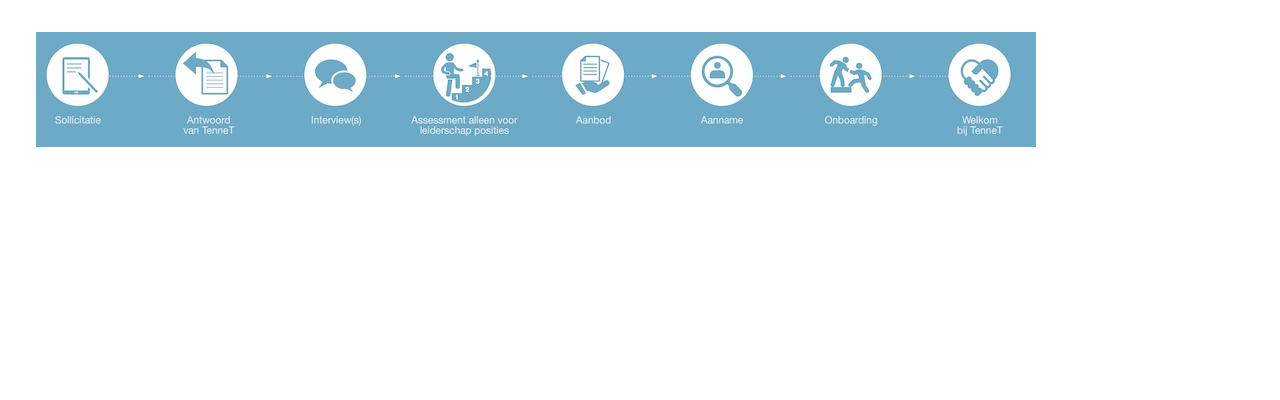

--- FILE ---
content_type: text/html;charset=UTF-8
request_url: https://careers.tennet.eu/de_DE/careers/ImagePopup?jobId=15727
body_size: 38485
content:

    
    
                                                                                         
    
        
    
                
    
    
                
                
            
        
                
        
        
                
    
    <!DOCTYPE html>
    <html lang="de-DE" xml:lang="de-DE" xmlns="http://www.w3.org/1999/xhtml">
        <head><meta name="csp-nonce" content="d9365a4d5690323646e0769d26ebf0f50c071904d45358ff9fa1a082d0ec7ce7"/><meta name="avature.portal.id" content="31"/><meta name="avature.portal.name" content="CMP - External Career Market Place"/><meta name="avature.portal.urlPath" content="careers"/><meta name="avature.portal.lang" content="de_DE"/><meta name="avature.portal.page" content="ImagePopup"/><meta name="avature.portallist.search" content/>
            <meta http-equiv="content-type" content="text/html;charset=UTF-8" />
            <meta name="viewport" content="width=device-width, height=device-height, initial-scale=1.0, minimum-scale=1.0, maximum-scale=1.5, user-scalable=1" />

                            <title>
                    Cost Engineer - CMP - External Career Market Place
                </title>
            
            <link href="/ASSET/portal/jquery/UI/1.13.2/jquery-ui.min.css?version=10.65.63-stable" rel="stylesheet"></link><link href="/portalpacks/web/assets/session-popup.CsK3A5HO.css" rel="stylesheet"></link><link id="dynamic-styles-marker">
<link rel="stylesheet" type="text/css" media="all" href="/portal/31/css/library__theme.css" />
<style type="text/css">    /* ===========================================================================
        ELEMENTS
        --------------------------------------------------------------------------
        Buttons
        : Actions
            : Add
            : Delete
            : Edit
            : Remove
        : Iconographics
            : Close
        : Vendors
            : Registration/application
            : Customizables
        External
        : Thumbnails
        Fields

        COMPONENTS
        --------------------------------------------------------------------------
        Navigation
        : Menu (Dynamic)

        MODULES
        --------------------------------------------------------------------------
        Banner
        : Home

        PAGETYPES
        --------------------------------------------------------------------------
        Login
    =========================================================================== */

    /*
        ELEMENTS/Buttons: Actions
    */

    /* to de deleted after we migrate to typographic icons (this is here and not in core.css due to a FF bug) */
    .action:before,
    .addDatasetRow:before,
    .removeDatasetRow:before,
    .removeFile:before,
    [id*="dropboxRemove_"]:before,
    .fileInputCancelButton:before {
        mask-image: var(--action__icon--background--image);
        -webkit-mask-image: var(--action__icon--background--image);
    }

    /*
        ELEMENTS/Buttons: Actions: Add
    */

    .addDatasetRow,
    .action--add {
        --action__icon--background--image: url(https://careers.tennet.eu/portal/31/images/icon--add.svg);
    }

    /*
        ELEMENTS/Buttons: Actions: Delete
    */

    .action--delete {
        --action__icon--background--image: url(https://careers.tennet.eu/portal/31/images/icon--remove.svg);
    }

    /*
        ELEMENTS/Buttons: Actions: Edit
    */

    .action--edit {
        --action__icon--background--image: url(https://careers.tennet.eu/portal/31/images/icon--edit.svg);
    }

    /*
        ELEMENTS/Buttons: Actions: Remove
    */

    .removeDatasetRow,
    .removeFile,
    [id*="dropboxRemove_"],
    .fileInputCancelButton,
    .action--remove {
        --action__icon--background--image: url(https://careers.tennet.eu/portal/31/images/icon--remove.svg);
    }

    /*
        ELEMENTS/Buttons: Iconographics: Close
    */

    .ui-button.ui-dialog-titlebar-close,
    .TIN_display_CloserButton_NotificationAndDialog,
    .autoschedule_editor_availability_header_Container_HeaderButton {
        --button__icon--background--image: url(https://careers.tennet.eu/portal/31/images/close.svg);
    }

    /*
        ELEMENTS/Buttons: Vendors: Registration/application: Customizables
    */

    .methodButton--later {
        --buttons__icon--background--image: url(https://careers.tennet.eu/portal/31/images/icon--later.svg);
    }

    .methodButton--file {
        --buttons__icon--background--image: url(https://careers.tennet.eu/portal/31/images/icon--file.svg);
    }

    .methodButton--paste {
        --buttons__icon--background--image: url(https://careers.tennet.eu/portal/31/images/icon--paste.svg);
    }

    /* to de deleted after we migrate to typographic icons (this is here and not in core.css due to a FF bug) */
    .methodButton--later:before,
    .methodButton--file:before,
    .methodButton--paste:before {
        mask-image: var(--buttons__icon--background--image);
        -webkit-mask-image: var(--buttons__icon--background--image);
    }

    /*
        ELEMENTS/External: Thumbnails (Within WIDGETS/Forms: Types: FileField)
    */

    .FileField {
        --thumbnail--background--image: url(https://careers.tennet.eu/portal/31/images/icon--user.svg);
    }

    /*
        ELEMENTS/Fields
    */

    :root {
        --fields--icon--caret--down: url(https://careers.tennet.eu/portal/31/images/icon--caret--down.svg);
        --fields--icon--caret--down--disabled: url(https://careers.tennet.eu/portal/31/images/icon--caret--down--disabled.svg);
        --fields--icon--caret--up: url(https://careers.tennet.eu/portal/31/images/icon--caret--up.svg);
        --fields--icon--clear: url(https://careers.tennet.eu/portal/31/images/icon--clear.svg);
    }

    /*
        COMPONENTS/Navigation: Menu (Dynamic)
    */

    @media all and (max-width:1025px) {
        :root {
            --header--height: 5.5rem;
        }
    }

    @media all and (min-width:1025px) {
        .body--menu--threshold .menu--visible .menu__panel {
            flex-wrap: nowrap;
            justify-content: flex-end;
            align-items: flex-start;
            border-top: solid .1rem var(--dividers--border--color);
            padding-top: var(--header--padding--top);
            margin-top: var(--header--padding--top);
        }

        .body--menu--threshold .menu__list {
            flex-wrap: wrap;
            justify-content: flex-start;
        }

        .body--menu--threshold .header__content {
            flex-direction: column;
            align-items: flex-start;
        }

        .body--menu--threshold .header__menu {
            width: 100%;
        }

        .body--menu--threshold .menu--visible .menu__list {
            flex-grow: 1;
        }
    }

    /*
        COMPONENTS: Swipers
    */

    :root {
        --icon--location: url(https://careers.tennet.eu/portal/31/images/icons/icon-location.svg);
        --icon--job: url(https://careers.tennet.eu/portal/31/images/icons/icon-employment.svg);
        --icon--salary: url(https://careers.tennet.eu/portal/31/images/icons/icon-salary.webp);
        --icon--area: url(https://careers.tennet.eu/portal/31/images/icons/icon-area.webp);
    }

    /*
        MODULES/Banner
    */

    :root {
        --banner--background--image: url(https://careers.tennet.eu/portal/31/images/banner--desktop.webp);
    }

    /* Media query to target only tablet */
    @media all and (min-width:751px) and (max-width:1024px) {
        :root {
            --banner--background--image: url(https://careers.tennet.eu/portal/31/images/banner--desktop.webp);
        }
    }

    /* Media query to target only mobile */
    @media all and (max-width:750px) {
        :root {
            --banner--background--image: url(https://careers.tennet.eu/portal/31/images/banner--mobile.webp);
        }
    }

    /*
        MODULES/Banner: Home
    */

    :root {
        --home__banner--background--image: url(https://careers.tennet.eu/portal/31/images/home--banner--main--desktop.svg);
    }

    /* Media query to target only tablet */
    @media all and (min-width:751px) and (max-width:1024px) {
        :root {
            --home__banner--background--image: url(https://careers.tennet.eu/portal/31/images/home--banner--main--tablet.svg);
        }
    }

    /* Media query to target only mobile */
    @media all and (max-width:750px) {
        :root {
            --home__banner--background--image: url(https://careers.tennet.eu/portal/31/images/home--banner--main--mobile.svg);
        }
    }

    /*
        MODULES/Banner: SearchJobs
    */

    :root {
        --banner--main__talents-and-people: url(https://careers.tennet.eu/portal/31/images/banners/talents-and-people-banner.webp);
        --banner--main__finance-legal: url(https://careers.tennet.eu/portal/31/images/banners/finance-and-legal-banner.webp);
        --banner--main__technical-engineering: url(https://careers.tennet.eu/portal/31/images/banners/technical-and-engineering-banner.webp);
        --banner--main__energy-grids: url(https://careers.tennet.eu/portal/31/images/banners/energy-and-grids-banner.webp);
        --banner--main__management-communications: url(https://careers.tennet.eu/portal/31/images/banners/management-and-communications-banner.webp);
        --banner--main__revision-audit-safety: url(https://careers.tennet.eu/portal/31/images/banners/revision-audit-and-safety-banner.webp);
        --banner--main__procurement-planning: url(https://careers.tennet.eu/portal/31/images/banners/procurement-and-planning-banner.webp);
        --banner--main__it-facility-management: url(https://careers.tennet.eu/portal/31/images/banners/it-and-facility-management-banner.webp);
    }

    /*
        PAGETYPES/Login
    */

    :root {
        --login__body--background--image: url(https://careers.tennet.eu/portal/31/images/login--bg--desktop.webp);
    }

    /* Media query to target only tablet */
    @media all and (min-width:751px) and (max-width:1024px) {
        :root {
            --login__body--background--image: url(https://careers.tennet.eu/portal/31/images/login--bg--tablet.webp);
        }
    }

    /* Media query to target only mobile */
    @media all and (max-width:750px) {
        :root {
            --login__body--background--image: url(https://careers.tennet.eu/portal/31/images/login--bg--mobile.webp);
        }
    }

    /* PAGETYPES: Search Jobs Icons
    -------------------------------------------------------------------------- */

    :root {
        --icon--search--location: url(https://careers.tennet.eu/portal/31/images/icons/iconLocation.webp);
        --icon--search--permTemp: url(https://careers.tennet.eu/portal/31/images/icons/iconPermTemp.webp);
        --icon--search--salary: url(https://careers.tennet.eu/portal/31/images/icons/iconSalary.webp);
    }

    :root {
        --icon--share: url(https://careers.tennet.eu/portal/31/images/icons/icon-share.webp);
        --icon--print: url(https://careers.tennet.eu/portal/31/images/icons/icon-print.svg);
        --icon--like: url(https://careers.tennet.eu/portal/31/images/icons/icon-heart.webp);
        --icon--unLike: url(https://careers.tennet.eu/portal/31/images/icons/icon-heart-unlike.webp);
        --icon--check: url(https://careers.tennet.eu/portal/31/images/icons/icon-check.svg);
        --icon--warning: url(https://careers.tennet.eu/portal/31/images/icons/icon-warning.svg);
        --icon--warning--red: url(https://careers.tennet.eu/portal/31/images/icons/icon-warning-red.webp);
        --icon--search: url(https://careers.tennet.eu/portal/31/images/icons/icon-search.svg);
        --icon--podcast: url(https://careers.tennet.eu/portal/31/images/icons/podcastIcons.webp);
        --icon--podcastQR: url(https://careers.tennet.eu/portal/31/images/icons/podcastQR.webp);
        --icon--basic: url(https://careers.tennet.eu/portal/31/images/icons/icon-basic.webp);
        --icon--cv: url(https://careers.tennet.eu/portal/31/images/icons/icon-cv.webp);
        --icon--arror--down: url(https://careers.tennet.eu/portal/31/images/icons/toggles-arrow-down.png);
    }
</style><link id="corecss" rel="stylesheet" type="text/css" media="all" href="https://templates-static-assets.avacdn.net/cssLibrary/24.3/core.min.css" />


<link rel="stylesheet" type="text/css" media="all" href="/portal/31/css/specifics.css" />
            <script src="/ASSET/portal/jquery/jquerycore/3.7.1/jquery.min.js?version=10.65.63-stable"></script><script src="/ASSET/portal/jquery/UI/1.13.2/jquery-ui.min.js?version=10.65.63-stable"></script><script src="/ASSET/portal/pjquery/pjQueryDeclaration.js?version=10.65.63-stable"></script><script src="/portalpacks/web/js/head/head.3416fa21.iife.js"></script>


                                                
    
    
    
    

            
                <meta name="robots" content="noindex">
        <script type="module">
    EventManager.getInstance().addEventHandler(EventManager.EVENT_LOAD_NAME, function () {



    }, EventManager.PRIORITY_HIGH);
</script></head>

        <body class="
            body

            body--Chrome body--Chrome131

                body--popup
        ">
            <div class="body__content">
                <main class="main" id="main" role="main">
                    <div class="main__wrapper">
                        <div class="main__content clearfix">
                                <section class="section">
        <div class="section__content">
            <article class="article">
                <div class="article__content">
                                        
                    

                    

<section class="section js_views">

            
    <div class="section__content">
        
                        
                        
                            <article class="article article--details  js_collapsible" aria-expanded="false">
                    <div class="article__content js_collapsible__content">
                        <div class="article__content__view">
                                                            <div class="article__content__view__field tf_popupimage">
                                    <div><img src="[data-uri]"></div>
                                </div>
                                                    </div>
                    </div>
                </article>
            
            </div>
</section>
                </div>
            </article>
        </div>
    </section>
                        </div>
                    </div>
                </main>
            </div>

            <script type='text/javascript'>    /**
    ** This variable will define every property we need to pass to Templates core library as we can't define twig variables on JS files.
    **/

    var twigConfig = {
        "pageParameters": {
            "personSort": null,
            "personSortDirection": null,
            "jobSort": null,
            "jobSortDirection": null,
            "jobRecordsPerPage": "",
            "personRecordsPerPage": ""
        },
        "jobLabel": "job",
        "STEP_INDEX": "" || null,
        "wizardModalViewEnabled": "" || false,
        "wizardHasErrors": "" || false,
        "sortedBy": "Sortieren nach ",
        "loading": "loading... ",
        "plugins": {
            "popper": {
                "js": "https://templates-static-assets.avacdn.net/jsLibrary/plugins/tippy/popper.min.js"
            },
            "tooltip": {
                "js": "https://templates-static-assets.avacdn.net/jsLibrary/plugins/tippy/tippy-bundle.umd.js",
                "css": "https://templates-static-assets.avacdn.net/jsLibrary/plugins/tippy/tippy.css"
            },
            "popup": {
                "js": "https://templates-static-assets.avacdn.net/jsLibrary/plugins/glightbox/glightbox.min.js",
                "css": "https://templates-static-assets.avacdn.net/jsLibrary/plugins/glightbox/glightbox.min.css"
            },
            "slider": {
                "js": "https://templates-static-assets.avacdn.net/jsLibrary/plugins/swiper/swiper-bundle.min.js",
                "css": "https://templates-static-assets.avacdn.net/jsLibrary/plugins/swiper/swiper-bundle.min.css"
            },
            "google": {
                "jsMarkerCluster": "https://templates-static-assets.avacdn.net/jsLibrary/plugins/googlemaps/markerclusterer.js",
                "apiKey": "AIzaSyAqbX7Fmfzjc8rPVkOopwuLUUYpeTM1-B4"
            }
        },
        "menu": {"typeByDefault":"visible","itemsThreshold":8,"headerHeightDefault":5.5,"typeBelowBreakpoint":{"enabled":true,"type":"toggleable","breakpoint":1025},"toggleSide":"right","panelFrom":"right","panelEffect":"over"},
        "search": {"typeByDefault":"visible","typeBelowBreakpoint":{"enabled":true,"type":"toggleable","breakpoint":1025,"preventTabsConflicts":true}},
        "results": {"resultsDisplayTypeByDefault":"listed","resultsDisplayTypeBelowBreakpoint":{"enabled":true,"type":"grided","breakpoint":750},"resultsItemTypeByDefault":"result","resultsItemTypeBelowBreakpoint":{"enabled":true,"type":"card","breakpoint":750}},
        "stickyAside": 0,
        "stickyHeader": 0,
        "stickyBanner": 0,
        "page": {
            "PORTAL_BASE_REAL_URL": "https://careers.tennet.eu/portal/31",
            "wizardPageBackTo": "",
        },
        "relatedJobs": {
            "relatedJobsEnabled": 1,
            "url": "",
            "selector": "#relatedJobs"
        },
        "convertDatesToUserTZ": {
            "CSSClass": "timelocal",
            "convertDatesToUserTZEnabled": 1,
            "loggedUserTZ": Intl.DateTimeFormat().resolvedOptions().timeZone,
            "weekday": "long",
            "day": "numeric",
            "month": "long",
            "hour": "numeric",
            "minute": "numeric",
            "hour12": "1",
        },
        "userLang": "de_DE",
        "currentLang": "de-DE",
        "breadcrumbsEnabled": 1,
        "googleMapsEnabled": 0,
        "googleMarkerClusterEnabled": 0,
        "googleParameters": {
            "dataUrl": "//careers.tennet.eu/de_DE/careers/SearchJobs/?jobId=15727",
            "centerLatitude": 0,
            "centerLongitude": 0,
            "startZoom": 3,
            "infoWindowCSSClassDiv": "info-window",
            "infoWindowCSSClassHeader": "info-window__header",
            "infoWindowCSSClassLink": "link info-window__link"
        },
        "browsingHistory": {
            "browsingHistoryEnabled": 1,
            "url": "",
            "selector": "#browsingHistory"
        },
        "widgetRelatedJobs": {
            "relatedJobsEnabled": 1,
            "url": "",
            "selector": "#widgetRelatedJobs",
            "sessionKey": "widgetRelatedJobsLastLang"
        },
        "widgetOpenPositions":{
            "url": "",
            "selector": "#widgetOpenPositions",
            "sessionKey": "widgetOpenPositionsLastLang"
        },
        "widgetRecommendations":{
            "widgetRecommendationsEnabled": 1,
            "url": "",
            "selector": "#widgetRecommendations"
        },
        "widgetSkills":{
            "url": "",
            "selector": ".widgetSkills",
            "sessionKey": "widgetSkillsLastLang"
        },
        "recommendedJobs":{
            "enableRecommendedJobs": 1,
        },
        "deleteMatchingScores": 0,
        "languageSwitcherFlagsPath": "https://templates-static-assets.avacdn.net/assets/flags",
        "enableLanguageSwitcherFlags": 1,
        "enableSectionCollapsibleAccordionDisplay": 0
    };

    var lightbox;
    var slider;
    var Templates;
</script>            <script src="https://templates-static-assets.avacdn.net/jsLibrary/24.3/core.min.js" defer></script>
            <script src="/portal/31/js/specifics.js" defer></script>
        <script src="/portalpacks/web/js/session-popup.B9CoeXeQ.js" type="module"></script><script src="/portalpacks/web/js/body/body.564660a1.iife.js"></script><script type="text/javascript">
        var service = EventManager.getInstance();
</script><portal-data id="synapserBootstrap" data-enabled data-usePermanentConnection="true" data-pageSessionId data-applicationName="customPortal" data-applicationCode="customPortal_31" data-logoutUrl data-publicSessionName="0cc6Vy0oqBlCnRyyqR-JDEPPx-v_" data-cortex="1" data-trackerCode="HaFwG8RXGVYWBmq8na8NcdtcGzBt" data-packVersion="b62389fca2d6c4a36a27e89f5c4949c2ced51b73"></portal-data><portal-data id="showAlertOnSessionExtend" data-title="Deine Sitzung läuft bald ab" data-message="Zum Schutz und für die Sicherheit deiner Daten enden Sitzungen nach längerem Leerlauf automatisch." data-mainButton="Sitzung verlängern" data-timeout="3301000" data-okButton="OK" data-isSynapserEnabled></portal-data><portal-data id="showAlertOnSessionIdleTimeout" data-title="Deine Sitzung ist abgelaufen" data-message="Zum Schutz und für die Sicherheit deiner Daten enden Sitzungen nach längerem Leerlauf automatisch." data-mainButton="Gehe zur Homepage zurück" data-timeout="3601000" data-portalUrl="https://careers.tennet.eu/de_DE/careers?jobId=15727"></portal-data><portal-data id="showAlertOnSessionMaxLifetime" data-title="Deine Sitzung ist abgelaufen" data-message="Aus Datenschutz- und Sicherheitsgründen ist deine Sitzung abgelaufen, weil die maximale Dauer erreicht wurde." data-mainButton="Gehe zur Homepage zurück" data-timeout="86401000" data-portalUrl="https://careers.tennet.eu/de_DE/careers?jobId=15727"></portal-data><portal-data id="sessionConfigData" data-checkInterval="600000" data-interceptorCheckInterval="1000" data-maxLifetimeVerificationMode="local"></portal-data></body>
    </html>
                                                    

        
    

        

--- FILE ---
content_type: text/css
request_url: https://careers.tennet.eu/portal/31/css/library__theme.css
body_size: 9530
content:
/* ===========================================================================
    LAYOUTS
    --------------------------------------------------------------------------
    Spacing
    Sizing
    Border radius
    Grid
    Widths

    ELEMENTS
    --------------------------------------------------------------------------
    Brand
      : Colors
      : Logo
    Buttons
      : Fields
        : File input
      : Iconograpics
        : Close
        : Toggles
          : Cards
          : Menu
          : Search
      : Main
        : Primary
        : Secondary
        : Tertiary
      : Vendors
        : Registration/application
          : Customizables
        : Share
    Dividers
    External
      : Thumbnails
    Fields
    Typography
      : Descriptions
      : Labels
      : Titles

    COMPONENTS
    --------------------------------------------------------------------------
    Cards
      : Result
    Navigation
      : Menu
        : Toggleable
        : Visible
    Overlays
      : Modals
    Tables

    WIDGETS
    --------------------------------------------------------------------------
    Forms
      : Structures
        : fieldSpec
      : Types
        : SchedulingField

    MODULES
    --------------------------------------------------------------------------
    Banner
    Footer
    Header
    Main

    PAGETYPES
    --------------------------------------------------------------------------
    Login

    UTILITIES
    --------------------------------------------------------------------------
    Boxed
=========================================================================== */

/*
    LAYOUTS/Spacing
    --------------------------------------------------------------------------
    We use these variables for thoughtful margins and paddings. These are not meant to be edited; you can use them -as they are or combined with calc()- for any spacing you need to set.
*/

:root {
    --spacing--basis: .4rem;

        --spacer--xxs: calc(var(--spacing--basis) * .5); /* 0.2rem +doc+ */
        --spacer--xs: calc(var(--spacing--basis) * 1); /* 0.4rem +doc+ */
        --spacer--s: calc(var(--spacing--basis) * 2); /* 0.8rem +doc+ */
        --spacer--s2: calc(var(--spacing--basis) * 3); /* 1.2rem +doc+ */
        --spacer--m: calc(var(--spacing--basis) * 4); /* 1.6rem +doc+ */
        --spacer--m2: calc(var(--spacing--basis) * 5); /* 2rem +doc+ */
        --spacer--l: calc(var(--spacing--basis) * 6); /* 2.4rem +doc+ */
        --spacer--xl: calc(var(--spacing--basis) * 8); /* 3.2rem +doc+ */
        --spacer--xxl: calc(var(--spacing--basis) * 10); /* 4.0rem +doc+ */
        --spacer--xxxl: calc(var(--spacing--basis) * 12); /* 4.8rem +doc+ */
}

/*
    LAYOUTS/Sizing
    --------------------------------------------------------------------------
    We use this variable to calc() widths and heights for things that are kind of grided. We don't have sub-variables like we do for spacings, as each use tends to be unique. We may discard this approach if it results impractical.
*/

:root {
    --sizing--basis: .4rem;
        /* ↳ if needed, change this one - all sizings using it will adjust proportionally */
}

/*
    LAYOUTS/Border radius
    --------------------------------------------------------------------------
    We define a default here, and then use it as the value in component/module specific border-radius variables.
*/

:root {
    --border--radius: calc(var(--sizing--basis) * 1); /* .4rem +doc+ */
}

/*
    LAYOUTS/Grid
    --------------------------------------------------------------------------
    Check these values carefully with the mockup's grid. We use them to calc() some layouts below.
*/

:root {
    --grid--laterals: var(--spacer--xl);
        /* ↳ safe space between the mockup grid and the viewport sides - may or may not equal the column's gap */
        /* ↳ measurement really available only in mobile and tablet mockups - we assume the tablet value for desktop as well */
    --grid--width: 120.8rem;
    --grid--columns--amount: 16;
    --grid--columns--gap: var(--spacer--l);
    --grid--columns--1: calc((var(--grid--width) - (var(--grid--columns--amount) - 1) * var(--grid--columns--gap)) / var(--grid--columns--amount));
        /* ↳ beware we could hardcode this value straight from the mockup, but we calculate it instead, to keep it dynamic through other variables. */
}

/* Media query to target only tablet */
@media all and (min-width:751px) and (max-width:1024px) {
    :root {
        --grid--width: 70.6rem;
        --grid--columns--amount: 10;
    }

}

/* Media query to target only mobile */
@media all and (max-width:750px) {
    :root {
        --grid--laterals: var(--spacer--m);
        --grid--width: 34.3rem;
        --grid--columns--amount: 4;
        --grid--columns--gap: var(--spacer--m);
    }

}

/*
    LAYOUTS/Widths
    --------------------------------------------------------------------------
    Check these values carefully with the mockup measurements. Beware we could hardcode this values straight from the mockup, but we calculate them instead, to keep them dynamic through other variables.
*/

:root {
    --content--w--full: var(--grid--width);
        /* ↳ 16/16 mockup columns + gaps between */
        /* ↳ the site content's full width */
    --content--w--reduced: calc(.875 * var(--grid--columns--1) * var(--grid--columns--amount) + ((.875 * var(--grid--columns--amount)) - 1) * var(--grid--columns--gap));
        /* ↳ 14/16 mockup columns + gaps between */
        /* ↳ to limit the site's content to a centered 87,5% of the available space */
    --content--w--narrow: calc(.75 * var(--grid--columns--1) * var(--grid--columns--amount) + ((.75 * var(--grid--columns--amount)) - 1) * var(--grid--columns--gap));
        /* ↳ 12/16 mockup columns + gaps between */
        /* ↳ to limit the site's content to a centered 75% of the available space */
    --content--w--narrower: calc(.5 * var(--grid--columns--1) * var(--grid--columns--amount) + ((.5 * var(--grid--columns--amount)) - 1) * var(--grid--columns--gap));
        /* ↳ 08/16 mockup columns + gaps between */
        /* ↳ to limit the site's content to a centered 50% of the available space */
    --content--w--narrowest: calc(.25 * var(--grid--columns--1) * var(--grid--columns--amount) + ((.25 * var(--grid--columns--amount)) - 1) * var(--grid--columns--gap));
        /* ↳ 04/16 mockup columns + gaps between */
        /* ↳ to limit the site's content to a centered 25% of the available space */
    --content--w--sidebar: calc(.40 * var(--grid--columns--1) * var(--grid--columns--amount) + ((.25 * var(--grid--columns--amount)) - 1) * var(--grid--columns--gap));
        /* ↳ 04/16 mockup columns + gaps between */
        /* ↳ to limit the sidebar grid column to a 25% of the available space */
    --content--w--subtabs: calc(.1875 * var(--grid--columns--1) * var(--grid--columns--amount) + ((.1875 * var(--grid--columns--amount)) - 1) * var(--grid--columns--gap));
        /* ↳ 03/16 mockup columns + gaps between */
        /* ↳ to limit the subtabs grid column to a 18.75% of the available space */
    --content--w--filters: calc(.28 * var(--grid--columns--1) * var(--grid--columns--amount) + ((.1875 * var(--grid--columns--amount)) - 1) * var(--grid--columns--gap));
        /* ↳ 03/16 mockup columns + gaps between */
        /* ↳ to limit the filters grid column to a 18.75% of the available space */
}

/* Media query to target only tablet */
@media all and (min-width:751px) and (max-width:1024px) {
    :root {
        --content--w--narrow: var(--grid--width);
            /* ↳ the site content's width (ej: 10/10 columns + gaps between) */
        --content--w--narrower: calc(.8 * var(--grid--columns--1) * var(--grid--columns--amount) + ((.8 * var(--grid--columns--amount)) - 1) * var(--grid--columns--gap));
            /* ↳ 80% the site content's width (ej: 08/10 columns + gaps between) */
        --content--w--narrowest: calc(.5 * var(--grid--columns--1) * var(--grid--columns--amount) + ((.5 * var(--grid--columns--amount)) - 1) * var(--grid--columns--gap));
            /* ↳ 50% the site content's width (ej: 05/10 columns + gaps between) */
    }

}

/*
    ELEMENTS/Brand: Colors
    --------------------------------------------------------------------------
    Check these values carefully with the mockup measurements.
*/

:root {
    --color--white: #FFFFFF;
    --color--grey--lightest: unset;
    --color--grey--lighter: #f7f7f7;
    --color--grey--light: #cccccc;
    --color--grey--medium: #808080;
    --color--grey--dark: #666666;
    --color--grey--darker: #4b5255;
    --color--grey--darkest: #4b5255;
    --color--black: #333333;

    --color--shadow: rgba(102, 102, 102, 0.3);
    --color--overlay--light: rgba(255, 255, 255, 0.8);
    --color--overlay--dark: rgba(51, 51, 51, .75);
    --color--overlay: rgba(0, 0, 0, 0.2);

    --color--brand: #003584;
    --color--brand--sub-1: #0c4c8f;
    --color--brand--sub-2: #ecf5ff;

    --color--disabled: var(--color--grey--darker);
    --color--disabled--sub-1: var(--color--grey--light);

    --color--borders: var(--color--grey--light);
    --color--separator: #d6d6d6;
    --color--background: var(--color--white);
    --color--font: var(--color--black);

    --color--clickeable: #003584;
    --color--clickeable--sub-1: #0c4c8f;
    --color--error: #DA3535;
    --color--error--sub-1: #f5e1e1;
    --color--success: #33a92f;
    --color--success--sub-1: #E5F6F1;
    --color--warning: #f4c025;
    --color--warning--sub-1: #FBF6E9;

    /* see color for buttons in :Buttons section for easier management */
}

.header {
    --color--background: var(--color--white); /* templatebuilder .header - to be deleted on basePortalCloner */
    --color--font: var(--color--grey--darkest); /* templatebuilder .header - to be deleted on basePortalCloner */
    --color--clickeable: #003584; /* templatebuilder .header - to be deleted on basePortalCloner */
    /* templatebuilder .header --toggle--font--color - to be deleted on basePortalCloner */
}

.banner {
    --color--background: transparent; /* templatebuilder .banner - to be deleted on basePortalCloner */
    --color--font: var(--color--grey--darkest); /* templatebuilder .banner - to be deleted on basePortalCloner */
    --color--clickeable: #003584; /* templatebuilder .banner - to be deleted on basePortalCloner */
}

.breadcrumbs {
    --color--background: var(--color--grey--lighter); /* templatebuilder .banner - to be deleted on basePortalCloner */
    --color--font: var(--color--grey--darkest); /* templatebuilder .banner - to be deleted on basePortalCloner */
    --color--clickeable: #003584; /* templatebuilder .banner - to be deleted on basePortalCloner */
}

.main {
    --color--background: var(--color--white); /* templatebuilder .main - to be deleted on basePortalCloner */
    --color--font: var(--color--black); /* templatebuilder .main - to be deleted on basePortalCloner */
    --color--clickeable: #003584; /* templatebuilder .main - to be deleted on basePortalCloner */
    /* templatebuilder .main --toggle--font--color - to be deleted on basePortalCloner */
}

.footer {
    --color--background: var(--color--white); /* templatebuilder .footer - to be deleted on basePortalCloner */
    --color--font: var(--color--grey--darkest); /* templatebuilder .footer - to be deleted on basePortalCloner */
    --color--clickeable: #333333; /* templatebuilder .footer - to be deleted on basePortalCloner */
}

/*
    ELEMENTS/Brand: Logo
*/

:root {
    --logo--height: calc(var(--sizing--basis) * 9); /* 3.6rem +doc+ */
}

/*
    ELEMENTS/Buttons
*/

:root {
    --color--buttons: #003584;
        --color--buttons--sub-1: #33a92e;
        --color--buttons--sub-2: #003584;
        --color--buttons--sub-3: #ecf5ff;
        --color--buttons--sub-4: #CEDCEE;

    --buttons--outline--width: 0;
    --buttons--outline--color: transparent;
    --buttons--border--radius: var(--border--radius);
    --buttons--border--width: .1rem;
    --buttons--border--color: var(--color--black);
    --buttons--background--color: var(--color--black);
    --buttons--width--min: 14rem;
    --buttons--height: calc(var(--sizing--basis) * 10); /* 4rem +doc+ */
    --buttons--padding--v: var(--spacer--s);
    --buttons--padding--h: var(--spacer--m);
    --buttons--font: var(--font--alt);
    --buttons--font--size: 1.6rem;
    --buttons--font--color: var(--color--white);
}

/* Media query to target only mobile */
@media all and (max-width:750px) {
    :root {
        --buttons--height: calc(var(--sizing--basis) * 11); /* 4.4rem +doc+ */
    }

}

/*
    ELEMENTS/Buttons: Fields: File input
*/

.form input[type="file"]::-webkit-file-upload-button {
    --buttons--border--color: var(--color--grey--medium);
    --buttons--background--color: var(--color--white);
    --buttons--font--color: var(--color--grey--darkest);
}

.form input[type="file"]::file-selector-button {
    --buttons--border--color: var(--color--grey--medium);
    --buttons--background--color: var(--color--white);
    --buttons--font--color: var(--color--grey--darkest);
}

.form input[type="file"]::-webkit-file-upload-button:hover {
    --buttons--border--color: var(--color--clickeable);
    --buttons--font--color: var(--color--clickeable);
}

.form input[type="file"]::file-selector-button:hover {
    --buttons--border--color: var(--color--clickeable);
    --buttons--font--color: var(--color--clickeable);
}

.form input[type="file"]:disabled::-webkit-file-upload-button {
    --buttons--font--color: var(--color--disabled);
    --buttons--background--color: var(--color--disabled--sub-1);
}

.form input[type="file"]:disabled::file-selector-button {
    --buttons--font--color: var(--color--disabled);
    --buttons--background--color: var(--color--disabled--sub-1);
}

/*
    ELEMENTS/Buttons: Iconographics: Close
*/

.ui-dialog-titlebar-close,
.TIN_display_CloserButton_NotificationAndDialog,
.autoschedule_editor_availability_header_Container_HeaderButton {
    --buttons--border--color: transparent;
    --buttons--height: 0;
    --buttons--background--color: transparent;
    --buttons--padding--v: 0;
    --buttons--padding--h: 0;
    --buttons--font--size: 0;
    --buttons--font--color: var(--color--buttons);
    --button__icon--width: 2.4rem;
    --button__icon--height: 2.4rem;
}

.ui-dialog-titlebar-close:hover,
.TIN_display_CloserButton_NotificationAndDialog:hover,
.autoschedule_editor_availability_header_Container_HeaderButton:hover {
    --buttons--border--color: transparent;
    --buttons--background--color: transparent;
    --buttons--font--color: var(--color--buttons);
}

.ui-dialog-titlebar-close:focus,
.ui-dialog-titlebar-close:active,
.TIN_display_CloserButton_NotificationAndDialog:focus,
.TIN_display_CloserButton_NotificationAndDialog:active,
.autoschedule_editor_availability_header_Container_HeaderButton:focus,
.autoschedule_editor_availability_header_Container_HeaderButton:active {
    --buttons--outline--width: .2rem;
    --buttons--border--color: var(--color--black);
    --buttons--border--width: .2rem;
    --buttons--background--color: transparent;
    --buttons--font--color: var(--color--buttons);
}

.autoschedule_Availability_AvailableIcon,
.autoschedule_Availability_UnavailableIcon,
.autoschedule_Availability_BusyIcon,
.autoschedule_Availability_SelectedIcon {
    --thumbnail--width: 3.4rem;
    --thumbnail--height: 3.4rem;
}

.autoschedule_Availability_AvailableIcon {
    --thumbnail--background--color: #DAEBFE;
}

.autoschedule_Availability_SelectedIcon {
    --thumbnail--background--color: var(--color--clickeable);
}

/*
    ELEMENTS/Buttons: Iconograpics: Toggles
    --------------------------------------------------------------------------
    We define a default here, and then use it as the value in component/module specific toggle-size variables.
*/
:root {
    --toggle--border--radius: 0;
    --toggle--border--width: 0;
    --toggle--border--color: transparent;
    --toggle--width: calc(var(--sizing--basis) * 13); /* 5.2rem +doc+ */
    --toggle--height: var(--toggle--width);
    --toggle--background--color: transparent;
    --toggle--font--color: var(--color--clickeable);
    --toggle__icon--width: auto;
    --toggle__icon--height: auto;
}

/*
    ELEMENTS/Buttons: Iconograpics: Toggles: Cards
*/

.toggle--card,
.article--card .toggle {
    --toggle--height: var(--card__header--height);
}

.article--result .toggle {
    --toggle--border--radius: var(--buttons--border--radius);
    --toggle--width: calc(var(--sizing--basis) * 10); /* 4rem +doc+ */
    --toggle--height: calc(var(--sizing--basis) * 10); /* 4rem +doc+ */
}

.article--result .toggle:hover,
.article--result .toggle:focus {
    --toggle--background--color: var(--color--buttons--sub-3);
}

/*
    ELEMENTS/Buttons: Iconograpics: Toggles: Menu
*/

.toggle--menu {
    --toggle--width: calc(var(--sizing--basis) * 18); /* 7.2rem +doc+ */
    --toggle--height: var(--header--height);
    --toggle--background--color: var(--color--white); /* templatebuilder .toggle--menu - to be deleted on basePortalCloner */
    --toggle__icon--width: calc(var(--sizing--basis) * 6); /* 2.4rem +doc+ */
    --toggle__icon--height: calc(var(--sizing--basis) * 6); /* 2.4rem +doc+ */
}

/*
    ELEMENTS/Buttons: Iconograpics: Toggles: Search
*/

.section[search-type="toggleable"] .section__header,
.toggle--search {
    --toggle--width: calc(var(--sizing--basis) * 11); /* 4.4rem +doc+ */
    --toggle--height: calc(var(--sizing--basis) * 11); /* 4.4rem +doc+ */
}

.toggle--search {
    --toggle--border--radius: var(--buttons--border--radius);
    --toggle--background--color: var(--color--grey--light);
}

/*
    ELEMENTS/Buttons: Main: Primary
*/

.button--primary,
.saveButton,
.submitButton,
.article--alert .submitButton,
.nextButton,
.formNextButton,
.redirectUrlButton,
.gotoButton,
.ui-dialog-buttonset .ui-button:nth-of-type(1),
.TIN_input_button_Primary,
.button--tertiary.downloadAttachmentsButton {
    --buttons--border--color: var(--color--buttons);
    --buttons--background--color: var(--color--buttons);
    --buttons--font--color: var(--color--white);
    /* templatebuilder .button--primary --buttons--border--radius - to be deleted on basePortalCloner */
}

.button--primary:hover,
.saveButton:hover,
.submitButton:hover,
.article--alert .submitButton:hover,
.nextButton:hover,
.formNextButton:hover,
.redirectUrlButton:hover,
.gotoButton:hover,
.ui-dialog-buttonset .ui-button:nth-of-type(1):hover,
.TIN_input_button_Primary:hover,
.button--tertiary.downloadAttachmentsButton:hover {
    --buttons--border--color: var(--color--buttons--sub-1);
    --buttons--background--color: var(--color--buttons--sub-1);
    --buttons--font--color: var(--color--white);
}

.button--primary:focus,
.button--primary:active,
.saveButton:focus,
.saveButton:active,
.submitButton:focus,
.submitButton:active,
.article--alert .submitButton:focus,
.article--alert .submitButton:active,
.nextButton:focus,
.nextButton:active,
.formNextButton:focus,
.formNextButton:active,
.redirectUrlButton:focus,
.redirectUrlButton:active,
.gotoButton:focus,
.gotoButton:active,
.ui-dialog-buttonset .ui-button:nth-of-type(1):focus,
.ui-dialog-buttonset .ui-button:nth-of-type(1):active,
.TIN_input_button_Primary:focus,
.TIN_input_button_Primary:active
.button--tertiary.downloadAttachmentsButton:focus,
.button--tertiary.downloadAttachmentsButton:active {
    --buttons--outline--width: .1rem;
    --buttons--border--color: #003584;
    --buttons--border--width: .1rem;
    --buttons--background--color: var(--color--buttons--sub-2);
    --buttons--font--color: var(--color--white);
}

.button--primary.button--disabled,
.button--primary:disabled,
.saveButton:disabled,
.submitButton:disabled,
.article--alert .submitButton:disabled,
.nextButton:disabled,
.gotoButton:disabled,
.redirectUrlButton:disabled,
.formNextButton:disabled,
.TIN_input_button_Primary:disabled,
.button--tertiary.downloadAttachmentsButton:disabled {
    --buttons--border--color: var(--color--disabled--sub-1);
    --buttons--background--color: var(--color--disabled--sub-1);
    --buttons--font--color: var(--color--black);
}

/*
    ELEMENTS/Buttons: Main: Secondary
*/

.button--secondary,
.previousButton,
.formPreviousButton,
.partialSaveButton,
.homeButton,
.cancelButton,
.ui-dialog-buttonset .ui-button:nth-of-type(2) {
    --buttons--border--color: var(--color--brand--sub-1); /* templatebuilder .button--secondary - to be deleted on basePortalCloner */
    --buttons--background--color: var(--color--white); /* templatebuilder .button--secondary - to be deleted on basePortalCloner */
    --buttons--font--color: var(--color--brand--sub-1); /* templatebuilder .button--secondary - to be deleted on basePortalCloner */
    /* templatebuilder .button--secondary --buttons--border--radius - to be deleted on basePortalCloner */
}

.button--secondary:hover,
.previousButton:hover,
.formPreviousButton:hover,
.partialSaveButton:hover,
.homeButton:hover,
.cancelButton:hover,
.ui-dialog-buttonset .ui-button:nth-of-type(2):hover {
    --buttons--border--color: var(--color--brand--sub-1); /* templatebuilder .button--secondary:hover - to be deleted on basePortalCloner */
    --buttons--background--color: var(--color--buttons--sub-3); /* templatebuilder .button--secondary:hover - to be deleted on basePortalCloner */
    --buttons--font--color: var(--color--brand--sub-1); /* templatebuilder .button--secondary:hover - to be deleted on basePortalCloner */
}

.button--secondary:focus,
.button--secondary:active,
.previousButton:focus,
.previousButton:active,
.formPreviousButton:focus,
.formPreviousButton:active,
.partialSaveButton:focus,
.partialSaveButton:active,
.homeButton:focus,
.homeButton:active,
.cancelButton:focus,
.cancelButton:active,
.ui-dialog-buttonset .ui-button:nth-of-type(2):focus,
.ui-dialog-buttonset .ui-button:nth-of-type(2):active {
    --buttons--outline--width: .1rem;
    --buttons--border--color: var(--color--brand--sub-1); /* templatebuilder .button--secondary:focus - to be deleted on basePortalCloner */
    --buttons--border--width: .1rem;
    --buttons--background--color: var(--color--buttons--sub-3); /* templatebuilder .button--secondary:focus - to be deleted on basePortalCloner */
    --buttons--font--color: var(--color--brand--sub-1); /* templatebuilder .button--secondary:focus - to be deleted on basePortalCloner */
}

.button--secondary.button--disabled,
.button--secondary:disabled,
.cancelButton:disabled,
.previousButton:disabled,
.formPreviousButton:disabled,
.partialSaveButton:disabled,
.homeButton:disabled {
    --buttons--border--color: var(--color--disabled--sub-1);
    --buttons--background--color: var(--color--disabled--sub-1);
    --buttons--font--color: var(--color--disabled);
}

/*
    ELEMENTS/Buttons: Main: Tertiary
*/

.button--tertiary,
.button--cancel,
.clearButton,
.TIN_display_Anchor,
.TIN_input_button_Cancel {
    --buttons--border--color: transparent;
    --buttons--width--min: 0;
    --buttons--background--color: transparent;
    --buttons--font--color: var(--color--buttons);
}

.button--tertiary:hover,
.button--cancel:hover,
.clearButton:hover,
.TIN_display_Anchor:hover,
.TIN_input_button_Cancel:hover {
    --buttons--border--color: transparent;
    --buttons--background--color: transparent;
    --buttons--font--color: var(--color--buttons);
}

.button--tertiary:focus,
.button--tertiary:active,
.button--cancel:focus,
.button--cancel:active,
.clearButton:focus,
.clearButton:active,
.TIN_display_Anchor:focus,
.TIN_display_Anchor:active,
.TIN_input_button_Cancel:focus,
.TIN_input_button_Cancel:active {
    --buttons--outline--width: .1rem;
    --buttons--border--color: var(--color--black);
    --buttons--border--width: .1rem;
    --buttons--background--color: transparent;
    --buttons--font--color: var(--color--buttons);
}

.button--tertiary.button--disabled,
.button--tertiary:disabled,
.button--cancel.button--disabled,
.button--cancel:disabled,
.clearButton:disabled,
.TIN_display_Anchor.TIN_display_Anchor_disabled,
.TIN_input_button_Cancel:disabled {
    --buttons--border--color: transparent;
    --buttons--background--color: transparent;
    --buttons--font--color: var(--color--disabled);
}

/*
    ELEMENTS/Buttons: Vendors: Registration/application: Customizables
*/

.methodButton--later,
.methodButton--file,
.methodButton--paste,
.methodButton--dropbox {
    --buttons--border--color: var(--color--buttons);
    --buttons--width--min: 18.5rem;
    --buttons--background--color: var(--color--white);
    --buttons--padding--v: var(--spacer--xxs);
    --buttons--padding--h: var(--spacer--s);
    --buttons--font--color: var(--color--buttons);
}

.methodButton--later:hover,
.methodButton--file:hover,
.methodButton--paste:hover,
.methodButton--dropbox:hover {
    --buttons--border--color: var(--color--buttons);
    --buttons--background--color: var(--color--buttons--sub-3);
    --buttons--font--color: var(--color--buttons);
}

.methodButton--later:focus,
.methodButton--later:active,
.methodButton--file:focus,
.methodButton--file:active,
.methodButton--paste:focus,
.methodButton--paste:active,
.methodButton--dropbox:focus,
.methodButton--dropbox:active {
    --buttons--outline--width: .2rem;
    --buttons--border--color: var(--color--black);
    --buttons--border--width: .2rem;
    --buttons--background--color: var(--color--buttons--sub-3);
    --buttons--font--color: var(--color--buttons);
}

.methodButton--later:active,
.methodButton--file:active,
.methodButton--paste:active,
.methodButton--dropbox:active {
    --buttons--outline--width: .1rem;
    --buttons--border--color: var(--color--buttons);
    --buttons--border--width: .1rem;
    --buttons--background--color: var(--color--buttons--sub-3);
    --buttons--font--color: var(--color--buttons);
}

/*
    ELEMENTS/Buttons: Vendors: Share
*/

.button--share {
    --buttons--border--color: transparent;
    --buttons--background--color: transparent;
    --buttons--font--color: var(--color--buttons);
}

.button--share:hover {
    --buttons--border--color: transparent;
    --buttons--background--color: var(--color--buttons--sub-3);
    --buttons--font--color: var(--color--buttons);
}

.button--share:focus,
.button--share:active {
    --buttons--outline--width: .2rem;
    --buttons--border--color: var(--color--black);
    --buttons--border--width: .2rem;
    --buttons--background--color: var(--color--buttons--sub-3);
    --buttons--font--color: var(--color--buttons);
}

.button--share[aria-expanded="true"] {
    --buttons--border--color: var(--color--buttons);
    --buttons--background--color: var(--color--buttons--sub-3);
    --buttons--font--color: var(--color--buttons);
}

/*
    ELEMENTS/Dividers
*/

:root {
    --dividers--border--color: var(--color--borders);
        /* ↳ we use the default border-color variable, you can change that here for this element only */
}

/*
    ELEMENTS/External: Thumbnails
*/

:root {
    --thumbnail--border--radius: 100%;
    --thumbnail--border--width: 0;
    --thumbnail--border--color: transparent;
    --thumbnail--width: calc(var(--sizing--basis) * 8); /* 3.2rem +doc+ */
    --thumbnail--height: calc(var(--sizing--basis) * 8); /* 3.2rem +doc+ */
}

.menu__link {
    --thumbnail--width: calc(var(--sizing--basis) * 6); /* 2.4rem +doc+ */
    --thumbnail--height: calc(var(--sizing--basis) * 6); /* 2.4rem +doc+ */
}

.submenu__link,
.portalLanguages__link {
    --thumbnail--width: calc(var(--sizing--basis) * 4); /* 1.6rem +doc+ */
    --thumbnail--height: calc(var(--sizing--basis) * 4); /* 1.6rem +doc+ */
}

.banner {
    --thumbnail--border--width: .2rem;
    --thumbnail--border--color: var(--color--white);
    --thumbnail--width: calc(var(--sizing--basis) * 16); /* 6.2rem +doc+ */
    --thumbnail--height: calc(var(--sizing--basis) * 16); /* 6.2rem +doc+ */
}

.banner--scrolling {
    --thumbnail--width: calc(var(--sizing--basis) * 10); /* 4rem +doc+ */
    --thumbnail--height: calc(var(--sizing--basis) * 10); /* 4rem +doc+ */
}

/* Media query to target mobile and tablet */
@media all and (max-width:1024px) {
    .banner {
        --thumbnail--width: calc(var(--sizing--basis) * 10); /* 4rem +doc+ */
        --thumbnail--height: calc(var(--sizing--basis) * 10); /* 4rem +doc+ */
    }

}

.table--cards {
    --thumbnail--width: calc(var(--sizing--basis) * 10); /* 4rem +doc+ */
    --thumbnail--height: calc(var(--sizing--basis) * 10); /* 4rem +doc+ */
}

.section__header__image {
    --thumbnail--width: calc(var(--sizing--basis) * 14); /* 5.6rem +doc+ */
    --thumbnail--height: calc(var(--sizing--basis) * 14); /* 5.6rem +doc+ */
}

/*
    ELEMENTS/Fields
*/

:root {
    --fields--outline--width: 0;
    --fields--outline--color: var(--color--white);
    --fields--border--radius: var(--border--radius);
    --fields--border--width: .1rem;
    --fields--border--color: var(--color--grey--darker);
    --fields--background--color: var(--color--white);
    --fields--height: calc(var(--sizing--basis) * 10); /* 4rem +doc+ */
    --fields--padding--v: var(--spacer--xs);
    --fields--padding--h: var(--spacer--s2);
    --fields--area: calc(var(--sizing--basis) * 46); /* 18.4rem +doc+ */
    --fields--font: inherit;
    --fields--font--size: 1.6rem;
    --fields--font--color: var(--color--grey--darkest);
    --fields--placeholder--color: var(--color--grey--darker);
    --fields--icon--width: calc(var(--sizing--basis) * 8); /* 3.2rem +doc+ */
}

/* Media query to target only mobile */
@media all and (max-width:750px) {
    :root {
        --fields--height: calc(var(--sizing--basis) * 11); /* 4.4rem +doc+ */
    }

}

.form input:focus,
.form select:focus,
.form textarea:focus,
.select2-container--focus,
.dropdown__placeholder:focus,
.TIN_input_TextArea:focus {
    --fields--outline--width: .2rem;
    --fields--border--width: .2rem;
    --fields--border--color: var(--color--black);
}

.dropdown__item:hover,
.dropdown__item:focus {
    --fields--font--color: #FFFFFF;
}

.form select[multiple] option:checked,
.select2-container--default .select2-results__option[aria-selected=true],
.dropdown__item--active,
.dropdown--recordsPerPage .dropdown__item.currentRecordsPerPageLink {
    --fields--background--color: var(--color--grey--light);
}

.select2-container--default .select2-results__option--highlighted[aria-selected],
.dropdown:hover .dropdown__item:hover {
    --fields--background--color: var(--color--clickeable);
    --fields--font--color: var(--color--white);
}

.form input:disabled,
.form select:disabled,
.form textarea:disabled,
.fieldSpec--disabled input,
.fieldSpec--disabled textarea,
.fieldSpec--disabled select,
.select2-container--default .select2-results__option[aria-disabled=true] {
    --fields--border--color: var(--color--disabled--sub-1);
    --fields--background--color: var(--color--disabled--sub-1);
    --fields--font--color: var(--color--disabled);
    --fields--placeholder--color: var(--color--disabled);
}

/*
    ELEMENTS/Typography
    --------------------------------------------------------------------------
    Check these values carefully with the mockup measurements.
*/

:root {
    --font: '';
       /* ↳ at the moment only system fonts from the font-family fallback are at use - set a custom one from here for everything in the site */
    --font--alt: inherit;
       /* ↳ if needed, set a value for this one - to begin, it will change the font for titles and buttons */
    --font--weight--bold: 700;
       /* ↳ depending on the font, the "bold" may be either the 500 or the 700 weight - change it everywhere from here */

    --font--size: 1.6rem;
       /* ↳ the .body font-size that almost everything inherits */
    --font--size--00: 1.4rem;
    --font--size--01: 1.6rem;
    --font--size--02: 1.8rem;
    --font--size--03: 2rem;
    --font--size--04: 2.2rem;
    --font--size--05: 2.4rem;
    --font--size--06: 2.6rem;
    --font--size--07: 2.8rem;
    --font--size--08: 3rem;
    --font--size--09: 3.2rem;
    --font--size--10: 3.6rem;
    --font--size--banner: 4.8rem;
       /* ↳ font-sizes for Titles and in stylesheet #7 for font helper classes */
    --font--size--bigger: 120%;
       /* ↳ font-size for bigger texts */
    --font--size--smaller: 80%;
       /* ↳ font-size for smaller texts, used in the <small> tag */
}

/* Media query to target only mobile */
@media all and (max-width:750px) {
    :root{
        --font--size--04: 2rem;
        --font--size--05: 2.2rem;
        --font--size--06: 2.4rem;
        --font--size--07: 2.6rem;
        --font--size--08: 2.8rem;
        --font--size--09: 3rem;
        --font--size--10: 3.2rem;
    }

}

/*
    ELEMENTS/Typography: Descriptions
    --------------------------------------------------------------------------
    Check these values carefully with the mockup measurements.
*/

:root {
    --descriptions--font--size: 1.4rem;
}

/*
    ELEMENTS/Typography: Labels
    --------------------------------------------------------------------------
    Check these values carefully with the mockup measurements.
*/

:root {
    --labels--font--size: 1.6rem;
    --labels--font--weight: var(--font--weight--bold);
    --labels--font--color: var(--color--font);
    --sublabels--font--size: var(--labels--font--size);
    --sublabels--font--weight: var(--labels--font--weight);
    --sublabels--font--color: var(--labels--font--color);
}

/*
    ELEMENTS/Typography: Titles
    --------------------------------------------------------------------------
    Check these values carefully with the mockup measurements.
*/
:root {
    --title--font: var(--font--alt);
    --title--font--size: var(--font--size);
    --title--font--weight: var(--font--weight--bold);
    --title--font--color: #333333;
}

.title--00 {
    --title--font--size: var(--font--size--00);
}

.title--01 {
    --title--font--size: var(--font--size--01);
}

.title--02 {
    --title--font--size: var(--font--size--02);
}

.title--03 {
    --title--font--size: var(--font--size--03);
}

.title--04 {
    --title--font--size: var(--font--size--04);
}

.title--05 {
    --title--font--size: var(--font--size--05);
}

.title--06 {
    --title--font--size: var(--font--size--06);
}

.title--07 {
    --title--font--size: var(--font--size--07);
}

.title--08 {
    --title--font--size: var(--font--size--08);
}

.title--09 {
    --title--font--size: var(--font--size--09);
}

.title--10 {
    --title--font--size: var(--font--size--10);
}

.title--banner {
    --title--font--size: var(--font--size--10);
}

.banner--scrolling .title--banner {
    --title--font--size: var(--font--size--07);
}

.title--tabs {
    --title--font--size: var(--font--size--04);
}

.ui-dialog-title,
.autoschedule_NoAvailableHeader_Title {
    --title--font--size: var(--font--size--04);
}

.Separator {
    --title--font--size: var(--font--size--03);
}

.article--details.regular-fields-label--title .article__content__view__field__label,
.article--details .regular-field-label--title .article__content__view__field__label {
    --title--font--size: var(--font--size--07);
}

.autoschedule_Availability_Title {
    --title--font--size: var(--font--size--06);
}

.autoschedule_Availability_endPage h1 {
    --title--font--size: var(--font--size--04);
}

/*
    COMPONENTS/Cards
    --------------------------------------------------------------------------
    "card" be anything card-like, ej: tables as cards, articles as cards.
    --------------------------------------------------------------------------
    The point is to normalize around and centralize here common properties for this kind of overall appearance. Any modification you make here impacts through all these modules at once.
*/

:root {
    --card--border--radius: var(--border--radius);
    --card--border--width: .1rem;
    --card--border--color: var(--color--borders);
    --card--background--color: var(--color--white);
    --card--padding--outers: var(--spacer--m);
    --card--padding--inners: var(--spacer--s2);
    --card__header--height: calc(var(--sizing--basis) * 19); /* 7.6rem +doc+ */
}

/*
    COMPONENTS/Cards: Result
    --------------------------------------------------------------------------
    "result" be anything result-like, ej: article as results.
    --------------------------------------------------------------------------
    The point is to normalize around and centralize here common properties for this kind of overall appearance. Any modification you make here impacts through all these modules at once.
*/

:root {
    --result--border--radius: var(--border--radius);
    --result--border--width: 0;
    --result--border--color: var(--color--borders);
    --result--background--color: transparent;
    --result--padding--outers--v: var(--spacer--l);
    --result--padding--outers--h: var(--spacer--xl);
    --result--padding--inners--v: var(--spacer--m);
    --result--padding--inners--h: var(--spacer--xl);
}

/*
    COMPONENTS/Navigation: Menu: Toggleable
*/

html[menu-type="toggleable"] {
    --menu--width: calc(var(--sizing--basis) * 69); /* 27.6rem +doc+ */
}

.menu--toggleable {
    --menu--dividers--color: var(--dividers--border--color);
    --menu__overlay--background--color: var(--color--overlay--dark);

    --menu__link--border--radius: 0;
    --menu__link--border--width: 0;
    --menu__link--border--color: transparent;

    --menu__link--background--color: transparent;
    --menu__link--padding--v: var(--spacer--l);
    --menu__link--padding--h: 0;
    --menu__link--font--size: var(--font--size);
    --menu__link--font--color: var(--color--black);
    --menu__link--font--weight: var(--font--weight--bold);

    --submenu__link--background--color: transparent;
    --submenu__link--padding--v: var(--spacer--s);
    --submenu__link--padding--h: var(--spacer--s);
    --submenu__link--font--size: 1.4rem;
    --submenu__link--font--color: var(--color--clickeable);
    --submenu__link--font--weight: var(--font--weight--bold);
}

.menu--toggleable .menu__item[aria-current="page"] .menu__link {
    --menu__link--font--color: var(--color--font);
}

.menu--toggleable .submenu__item[aria-current="page"] .submenu__link,
.menu--toggleable .portalLanguages__item--selected .portalLanguages__link {
    --submenu__link--font--color: var(--color--font);
}

.menu--toggleable .menu__item:not([aria-current="page"]):hover .menu__link {
    --menu__link--font--color: var(--color--brand);
}

.menu--toggleable .submenu__item:not([aria-current="page"]):hover .submenu__link,
.menu--toggleable .portalLanguages__item:not(.portalLanguages__item--selected):hover .portalLanguages__link {
    --submenu__link--background--color: var(--color--clickeable); /* templatebuilder .menu--visible - to be deleted on basePortalCloner */
    --submenu__link--font--color: var(--color--white); /* templatebuilder .menu--visible - to be deleted on basePortalCloner */
}

/*
    COMPONENTS/Navigation: Menu: Visible
*/

.menu--visible {
    --menu--dividers--color: var(--dividers--border--color);

    --menu__link--border--radius: 0;
    --menu__link--border--width: .1rem;
    --menu__link--border--color: transparent;
    --menu__link--background--color: transparent;
    --menu__link--padding--v: var(--spacer--s);
    --menu__link--padding--h: var(--spacer--s2);
    --menu__link--font--size: var(--font--size);
    --menu__link--font--color: var(--color--grey--darker);
    --menu__link--font--weight: var(--font--weight--bold);

    --submenu__link--background--color: transparent;
    --submenu__link--padding--v: var(--spacer--s2);
    --submenu__link--padding--h: var(--spacer--s2);
    --submenu__link--font--size: 1.4rem;
    --submenu__link--font--color: var(--color--clickeable);
    --submenu__link--font--weight: var(--font--weight--bold);
}

.menu--visible .menu__item:hover .menu__link[aria-haspopup="true"],
.menu--visible .menu__item:hover .menu__link[aria-haspopup="true"] + .submenu__list,
.menu--visible .menu__link[aria-haspopup="true"][aria-expanded="true"],
.menu--visible .menu__link[aria-haspopup="true"][aria-expanded="true"] + .submenu__list {
    --menu__link--border--radius: var(--border--radius);
    --menu__link--border--color: var(--boxes--border--color);
    --menu__link--background--color: var(--color--white); /* templatebuilder .menu--visible - to be deleted on basePortalCloner */
}

.menu--visible .menu__item[aria-current="page"] .menu__link {
    --menu__link--font--color: var(--color--clickeable);
}

.menu--visible .submenu__item[aria-current="page"] .submenu__link,
.menu--visible .portalLanguages__item--selected .portalLanguages__link {
    --submenu__link--font--color: initial;
}

.menu--visible .menu__item:not([aria-current="page"]):hover .menu__link {
    --menu__link--font--color: var(--color--clickeable);
}

.menu--visible .submenu__item:not([aria-current="page"]):hover .submenu__link,
.menu--visible .portalLanguages__item:not(.portalLanguages__item--selected):hover .portalLanguages__link {
    --submenu__link--background--color: var(--color--clickeable); /* templatebuilder .menu--visible - to be deleted on basePortalCloner */
    --submenu__link--font--color: var(--color--white); /* templatebuilder .menu--visible - to be deleted on basePortalCloner */
}

/*
    COMPONENTS/Overlays: Modals
*/

:root {
    --modal__overlay--background--color: var(--color--overlay--dark);

    --modal--shadow: var(--color--shadow);
    --modal--border--radius: var(--border--radius);
    --modal--border--width: 0;
    --modal--border--color: var(--color--borders);
    --modal--background--color: var(--color--white);
    --modal--padding--outers--v: var(--spacer--xxl);
    --modal--padding--outers--h: var(--spacer--l);
    --modal--padding--inners--v: var(--spacer--m);
    --modal--padding--inners--h: var(--spacer--m);
}

/*
    COMPONENTS/Tables
    --------------------------------------------------------------------------
    "default tables" be anything that needs to look like one - ej: actual tables, datasets in wizards (with a modifier).
    --------------------------------------------------------------------------
    The point is to normalize around and centralize here common properties for this kind of overall appearance. Any modification you make here impacts through all these components at once.
*/

:root {
    --table--border--radius: var(--border--radius);
        /* ↳ we use the default border-radius variable, you can change that here for this component only */
    --table--border--color: var(--color--borders);
        /* ↳ we use the default border-color variable, you can change that here for this component only */
    --table--background--color: var(--color--white);

    --table__th--height: 5rem;
    --table__th--background--color: #edeff0;
    --table__th--padding: var(--spacer--s2);
        /* ↳ I recommend leaving this alone and just play with the height defined above - if that tends to be enough, we may delete this one */
    --table__th--font--size: 1.4rem;

    --table__td--height: 7rem;
    --table__td--padding: var(--spacer--s2);
        /* ↳ I recommend leaving this alone and just play with the height defined above - if that tends to be enough, we may delete this one */
    --table__td--font--size: 1.4rem;

    --table--fixed-column--width: calc(var(--sizing--basis) * 50); /* 20rem +doc+ */
        /* ↳ This is the width of the fixed td when the table is set to show the horizontal scroll and keep the first or last table cell fixed */
}

/* Media query to target mobile and tablet */
@media all and (max-width:1024px) {
    :root {
        --table__th--height: 4.6rem;
        --table__td--height: 4.6rem;
    }

}

/*
    WIDGETS/Forms: Structures: fieldSpec
    --------------------------------------------------------------------------
    Wizards and template forms as well.
    --------------------------------------------------------------------------
    The point is to normalize around and centralize here common properties for this kind of overall appearance. Any modification you make here impacts through all these components at once.
*/

:root {
    --fieldSpec--padding--outers: var(--spacer--m);
        /* ↳ padding for spaces facing the outer borders of the fieldSpec */
    --fieldSpec--padding--inners: var(--spacer--s);
        /* ↳ slightly small padding for spaces inside the fieldSpec */
}

/*
    WIDGETS/Forms: Types: SchedulingField
    --------------------------------------------------------------------------
    The point is to normalize around and centralize here common properties for this kind of overall appearance. Any modification you make here impacts through all these components at once.
*/

:root {
    --schedulerWidget__calendar__day--background--color: transparent;
    --schedulerWidget__calendar__day--font--color: inherit;
    --schedulerWidget__slot__item--background--color: transparent;
    --schedulerWidget__slot__item--font--color: inherit;
}

.datepicker-skin-scheduling .ui-datepicker .ui-datepicker-calendar td.ui-datepicker-today span,
.datepicker-skin-scheduling .ui-datepicker .ui-datepicker-calendar td.ui-datepicker-today span.ui-state-hover,
.datepicker-skin-scheduling .ui-datepicker .ui-datepicker-calendar td.ui-datepicker-today a,
.datepicker-skin-scheduling .ui-datepicker .ui-datepicker-calendar td.ui-datepicker-today a.ui-state-hover {
    --schedulerWidget__calendar__day--font--color: var(--color--black);
}

.datepicker-skin-scheduling .ui-datepicker .ui-datepicker-calendar td.selectable-day a {
    --schedulerWidget__calendar__day--font--color: var(--color--clickeable);
}

.datepicker-skin-scheduling .ui-datepicker .ui-datepicker-calendar td.ui-datepicker-current-day a,
.datepicker-skin-scheduling .ui-datepicker .ui-datepicker-calendar td.ui-datepicker-current-day a.ui-state-hover,
.datepicker-skin-scheduling .ui-datepicker .ui-datepicker-calendar td.ui-datepicker-current-day a.ui-state-active {
    --schedulerWidget__calendar__day--background--color: var(--color--clickeable);
    --schedulerWidget__calendar__day--font--color: var(--color--white);
}

.schedulerWidget .results .resultsList .resultItem:hover,
.schedulerWidget .results .resultsList .resultItem.selected {
    --schedulerWidget__slot__item--background--color: var(--color--clickeable);
    --schedulerWidget__slot__item--font--color: var(--color--white);
}

/*
    MODULES/Banner
*/

:root {
    --banner--height: calc(var(--sizing--basis) * 84.5); /* 33.8rem +doc+ */

    --banner--padding--top: var(--spacer--m);
    --banner--padding--bottom: var(--spacer--m);
        /* ↳ I recommend leaving these alone and just play with the height defined above - if that tends to be enough, we may delete this one */

    --banner--background--image--position: center bottom;
    --banner--background--image--sizing: cover;
}

/* Media query to target only desktop */
@media all and (min-width:1800px) {
    :root {
        --banner--height: calc(var(--sizing--basis) * 91.5); /* 36.6rem +doc+ */
    }
}

/* Media query to target only tablet */
@media all and (min-width:751px) and (max-width:1024px) {
    :root {
        --banner--height: calc(var(--sizing--basis) * 55); /* 9.6rem +doc+ */
        --banner--background--image--position: right bottom;
    }

}

/* Media query to target only mobile */
@media all and (max-width:750px) {
    :root {
        --banner--height: 22.1rem;
        --banner--background--image--position: 78% bottom;
    }

}

/*
    MODULES/Footer
*/

:root {
    --footer--padding--top: var(--spacer--m);
    --footer--padding--bottom: var(--spacer--m);
}

/* Media query to target only mobile */
@media all and (max-width:750px) {
    :root {
        --footer--padding--top: var(--spacer--l);
        --footer--padding--bottom: var(--spacer--l);
    }

}

/*
    MODULES/Header
*/

:root {
    --header--height: calc(var(--sizing--basis) * 12.5); /* 5rem +doc+ */
    --header--padding--top: var(--spacer--s);
    --header--padding--bottom: var(--spacer--s);
        /* ↳ I recommend leaving these alone and just play with the height defined above - if that tends to be enough, we may delete this one */
}

/* Media query to target only desktop */
@media all and (min-width:1800px) {
    :root {
        --header--height: calc(var(--sizing--basis) * 14); /* 5.6rem +doc+ */
    }
}

/* Media query to target only mobile */
@media all and (max-width:750px) {
    :root {
        --header--padding--top: var(--spacer--xs);
        --header--padding--bottom: var(--spacer--xs);
        /* ↳ I recommend leaving these alone and just play with the height defined above - if that tends to be enough, we may delete this one */
    }

}

/*
    MODULES/Main
*/

:root {
    --main--padding--top: var(--spacer--xl);
    --main--padding--bottom: var(--spacer--xl);
}

/* Media query to target only mobile */
@media all and (max-width:750px) {
    :root {
        --main--padding--top: var(--spacer--l);
        --main--padding--bottom: var(--spacer--l);
    }

}

/*
    PAGETYPES/Login
*/

:root {
    --login__body--background--color: transparent;
    --login__body--background--image--position: right bottom;
    --login__body--background--image--sizing: cover;

    --login__box--border--radius: calc(var(--boxes--border--radius) * 2);
        /* ↳ this is a "box" but instead of using the border-radius defined for boxes above, we define a custom value here for this case only */
    --login__box--background--color: var(--color--white);

    --login__box--width: calc(var(--sizing--basis) * 83); /* 33.2rem +doc+ */
    --login__box--padding--outers: var(--spacer--l);
        /* ↳ padding for spaces facing the outer borders of the box */

    --login__box__footer--background--color: var(--color--grey--lighter);
}

/* Media query to target only tablet */
@media all and (min-width:751px) and (max-width:1024px) {
    :root {
        --login__body--background--image--position: right bottom;
    }

}

/* Media query to target only mobile */
@media all and (max-width:750px) {
    :root {
        --login__body--background--image--position: right bottom;
    }

}

/*
    UTILITIES/Boxed
    --------------------------------------------------------------------------
    "boxes" be anything boxed-like, ej: cards, dashlets, results lists in mobile.
    --------------------------------------------------------------------------
    The point is to normalize around and centralize here common properties for this kind of overall appearance. Any modification you make here impacts through all these modules at once.
*/

:root {
    --boxes--border--radius: var(--border--radius);
        /* ↳ we use the default border-radius variable, you can change that here for this component only */
    --boxes--border--color: var(--color--borders);
        /* ↳ we use the default border-color variable, you can change that here for this component only */
    --boxes--background--color: var(--color--white);

    --boxes__heading--height: calc(var(--sizing--basis) * 19); /* 7.6rem +doc+ */

    --boxes--padding--outers: var(--spacer--m);
        /* ↳ padding for spaces facing the outer borders of the box */
    --boxes--padding--inners: var(--spacer--s2);
        /* ↳ slightly small padding for spaces inside the box */
}



--- FILE ---
content_type: text/css
request_url: https://careers.tennet.eu/portal/31/css/specifics.css
body_size: 16026
content:
/* ==========================================================================
    LAYOUTS
    -------------------------------------------------------------------------
    Section
      : Action next to title (Override/complement)
      : Tabs in header (Override/complement)

    ELEMENTS
    -------------------------------------------------------------------------
    Buttons
      : Main
        : Primary (Override/complement)
    Indicators
      : Pills (New)
        : Good (New)
        : Great (New)
        : Skills (New)
        : Strong (New)

    COMPONENTS
    -------------------------------------------------------------------------
    Cards
      : Articles as cards (Override/complement)
    Lists
      : Skills (New)
    Navigation
      : Steps bar (Override/complement)
      : Tabs (Inverting clickable colors - commented and ready to use)

    WIDGETS
    -------------------------------------------------------------------------
    Attachment upload (New)
    Registered
      : Article (Override/complement)
    Search
      : Visible (Override/complement)

    MODULES
    -------------------------------------------------------------------------
    Banner
      : Home (New)
      : Secondary (New)
    Slider (New)

    PAGETYPES
    -------------------------------------------------------------------------
    Job Detail
      : Banner Apply (New)
      : Aside (Override/complement)
    Search jobs
      : Cards
        : Result (Override/complement)
    Reg/App methods
        : Article
    Error

    UTILITIES
    -------------------------------------------------------------------------
    XXX
========================================================================== */

/*
    LAYOUTS/Section: Action next to title (Override/complement)
*/

.section__header--action-next-to-title {
    align-items: flex-end;
}

.section__header--action-next-to-title .section__header__text {
    flex-grow: 0;
}

.glightbox-mobile .goverlay {
    background-color: var(--color--overlay);
}

@media (min-width: 769px) {
    .goverlay {
      background-color: var(--color--overlay);
    }
}

/* Media query to target only mobile */
@media all and (max-width:750px) {
    .section__header--action-next-to-title {
        flex-direction: column;
        align-items: flex-start;
    }

    .section__header--action-next-to-title .section__header__text + .section__header__actions {
        margin-top: var(--spacer--s2);
    }

}

/*
    LAYOUTS/Section: Tabs in header (Override/complement)
*/

.section__header.section__header--tabs + *:not([class*="--narrow"]) {
    margin-top: var(--spacer--xl);
}

/*
    ELEMENTS/Buttons: Main: Primary (Override/complement)
    ↳ to be deleted when we get the Application Flow wizard properly configured
*/

.gotoButton {
    --buttons--border--color: var(--color--buttons);
    --buttons--background--color: var(--color--white);
    --buttons--font--color: var(--color--buttons);
}

.gotoButton:hover {
    --buttons--border--color: var(--color--buttons);
    --buttons--background--color: var(--color--buttons--sub-3);
    --buttons--font--color: var(--color--buttons);
}

.gotoButton:focus,
.gotoButton:active {
    --buttons--outline--width: .2rem;
    --buttons--border--color: var(--color--black);
    --buttons--border--width: .2rem;
    --buttons--background--color: var(--color--buttons--sub-4);
    --buttons--font--color: var(--color--buttons);
}

.gotoButton.button--disabled,
.gotoButton:disabled {
    --buttons--border--color: var(--color--disabled--sub-1);
    --buttons--background--color: var(--color--disabled--sub-1);
    --buttons--font--color: var(--color--disabled);
}

/*
    ELEMENTS/Indicators: Pills (New)
*/

:root {
    --matching--color--strong: #7de8c5;
    --matching--color--great: #bef4e2;
    --matching--color--good: #e9fbf5;
    --border--color--skills: var(--color--black);
}

.pill, .list--pills .list .list__item span {
    display: inline;
    border-top-left-radius: 1rem;
    border-top-right-radius: 1rem;
    border-bottom-left-radius: 1rem;
    border-bottom-right-radius: 1rem;
    border: solid .1rem #6cd2b0;
    font-size: 1.1rem;
    padding: var(--spacer--xs) var(--spacer--s);
    background-color: var(--matching--background--color);
    font-weight: bold;
    vertical-align: middle;
    color: #00593b;
    text-transform: uppercase;
}

.alert--info {
    --alert--background--color: var(--color--brand--sub-2);
    --alert__icon--font--color: var(--color--brand);
}

.alert.alert--info p {
    color: var(--color--black);
}

.alert.alert--info p::before,
.fa.fa-exclamation-circle {
    background-image: var(--icon--warning);
}

.errorMessageIcon {
    background-image: var(--icon--warning--red);
}

.alert.alert--info p::before,
.errorMessageIcon,
.fa.fa-exclamation-circle {
    background-position: center;
    background-size: contain;
    position: relative;
    top: .1rem;
    content: '';
    display: inline-block;
    width: 2rem;
    height: 2rem;
    margin-right: .5rem;
}

.errorMessageIcon::after,
.fa.fa-exclamation-circle::before {
    content: none;
}

.errorMessage, .message, .warningMessage {
    font-size: var(--font--size--00);
}

.tc_formLabel {
    color: var(--font--color);
}

/*
    ELEMENTS/Indicators: Pills (Within COMPONENTS/Cards: Articles as cards)
*/

/* Inside a card next to title */
.article:not(.article--full-pill) .pill + * {
    margin-left: var(--spacer--s);
}

/* Inside a card but 100% wide */
.article--card .article__header__matching--score {
    display: block;
    min-height: min-content;
}

.article--full-pill .pill {
    position: inherit;
    display: block;
    width: 100%;
    min-height: 2.1rem;
    left: 0;
    top: 0;
    border-top-right-radius: 0;
    border-top-left-radius: 0;
    border-bottom-left-radius: 0;
    border-bottom-right-radius: 0;
}

.article--full-pill .article__header__text__title {
    padding-top: var(--spacer--m);
}

/*
    ELEMENTS/Indicators: Pills: Good (New)
*/

.pill--good {
    --matching--background--color: var(--matching--color--good);
}

/*
    ELEMENTS/Indicators: Pills: Great (New)
*/

.pill--great {
    --matching--background--color: var(--matching--color--great);
}

/*
    ELEMENTS/Indicators: Pills: Skills (New)
*/

.pill--skills, .list--pills .list .list__item span {
    --matching--background--color: var(--color--white);

    border: .1rem solid var(--border--color--skills);
}

.pill--skills-b {
    --matching--background--color: var(--color--white);

    border: .1rem dashed var(--border--color--skills);
}

/*
    ELEMENTS/Indicators: Pills: Strong (New)
*/

.pill--strong {
    --matching--background--color: var(--matching--color--strong);
}

/*
    COMPONENTS/Cards: Articles as cards (Override/complement)
*/

.article--card .article__header {
    flex-direction: column;
}

.article--card .button--secondary,
.article--card .button--tertiary,
.article--card .button--share {
    --buttons--font--size: initial;
}

.article--card .article__content {
    border-top: none;
    border-bottom: none;
}

.article--card .article__footer {
    padding-top: calc(var(--card--padding--inners));
    padding-bottom: calc(var(--card--padding--inners));
    border-top: none;
    margin-top: 0;
}

.article--card .article__footer > * + * {
    margin-left: var(--card--padding--outers);
}

/*
    COMPONENTS/Cards: Cards in Swipers
*/

.swiper--open--positions .article--card,
.swiper--recommended--positions .article--card,
.swiper--browsing--history .article--card {
    border: none;
}

.swiper--open--positions .article--card .article__header,
.swiper--open--positions .article--card .article__content,
.swiper--open--positions .article--card .article__footer,
.swiper--recommended--positions .article--card .article__header,
.swiper--recommended--positions .article--card .article__content,
.swiper--recommended--positions .article--card .article__footer,
.swiper--browsing--history .article--card .article__header,
.swiper--browsing--history .article--card .article__content,
.swiper--browsing--history .article--card .article__footer {
    background-color: var(--color--brand);
}

.swiper--open--positions .article--card .article__header__text,
.swiper--recommended--positions .article--card .article__header__text,
.swiper--browsing--history .article--card .article__header__text {
    padding: 1.6rem .8rem 1.8rem 1.6rem;
}

.swiper--open--positions .article--card .article__header img,
.swiper--recommended--positions .article--card .article__header img,
.swiper--browsing--history .article--card .article__header img {
    height: 7.2rem;
    object-fit: cover;
}

.swiper--open--positions .article--card .article__content,
.swiper--recommended--positions .article--card .article__content,
.swiper--browsing--history .article--card .article__content {
    color: var(--color--white);
    padding: 1.6rem .8rem 1.8rem 1.6rem;
}

.swiper--open--positions .article--card .article__content .paragraph,
.swiper--recommended--positions .article--card .article__content .paragraph,
.swiper--browsing--history .article--card .article__content .paragraph {
    display: flex;
    flex-direction: row;
    align-items: center;
}

.article--card .article__content .icon_location {
    background-image: var(--icon--location);
}

.article--card .article__content .icon_area {
    background-image: var(--icon--area);
}

.article--card .article__content .icon_job {
    background-image: var(--icon--job);
}

.article--card .article__content .icon_salary {
    background-image: var(--icon--salary);
}

.article--card .article__content .icon_location,
.article--card .article__content .icon_area,
.article--card .article__content .icon_job,
.article--card .article__content .icon_salary {
    display: inline-block;
    background-position: center;
    background-size: contain;
    min-height: 2rem;
    min-width: 2rem;
    height: 2rem;
    width: 2rem;
    position: relative;
    top: 0;
    margin-right: .8rem;
}

.swiper--open--positions .article--card .article__footer,
.swiper--recommended--positions .article--card .article__footer,
.swiper--browsing--history .article--card .article__footer {
    color: var(--color--white);
    padding: 1.6rem .8rem 1.8rem 1.6rem;
    height: 7rem;
}

.swiper--open--positions .article--card .article__header__text__title,
.swiper--open--positions .article--card .article__header__text__title .link,
.swiper--recommended--positions .article--card .article__header__text__title,
.swiper--recommended--positions .article--card .article__header__text__title .link,
.swiper--browsing--history .article--card .article__header__text__title,
.swiper--browsing--history .article--card .article__header__text__title .link {
    color: var(--color--white);
    padding-top: 0;
}

.swiper--open--positions .article--card .button--secondary,
.swiper--recommended--positions .article--card .button--secondary,
.swiper--browsing--history .article--card .button--secondary {
    --buttons--border--color: var(--color--buttons);
    --buttons--background--color: var(--color--white);
    --buttons--font--color: var(--color--buttons);
    min-height: calc(var(--sizing--basis) * 10);
    padding: 1rem 3rem;
}

.swiper--open--positions .article--card .button--secondary:hover,
.swiper--recommended--positions .article--card .button--secondary:hover,
.swiper--browsing--history .article--card .button--secondary:hover {
    --buttons--background--color: var(--color--buttons--sub-3);
}

/*
    COMPONENTS/Cards: Cards in Section Explore
*/

.section.section__explore {
    margin-top: 10rem;
}

.section__explore .article--card {
    border: none;
}

.section__explore .article--card .article__header__text,
.section__explore .article--card .article__content,
.section__explore .article--card .article__footer {
    background-color: var(--color--brand--sub-2);
    padding: 1.6rem .8rem 1.8rem 1.6rem;
}

.section__explore .article--card .article__header__text__title .title {
    color: var(--color--brand);
}

.section__explore .article--card .article__footer .button--primary {
    min-height: calc(var(--sizing--basis) * 10);
    font-size: var(--font--size--01);
}

/* Media query to target only desktop */
@media all and (min-width:1025px) {
    .section__explore .article--card .article__header__text {
        min-height: 9rem;
    }

    .swiper--open--positions .article--card .article__header__text,
    .swiper--recommended--positions .article--card .article__header__text,
    .swiper--browsing--history .article--card .article__header__text {
        min-height: 9rem;
        max-height: 11rem;
    }

    .swiper--open--positions .article--card .article__content,
    .swiper--recommended--positions .article--card .article__content,
    .swiper--browsing--history .article--card .article__content {
        max-height: 15rem;
    }

    .body--home .article--card .article__header__text {
        overflow: inherit;
    }

    .body--home .article--card .article__header__text > * {
        display: -webkit-box;
        line-clamp: 3;
        -webkit-line-clamp: 3;
        -webkit-box-orient: vertical;
        overflow: hidden;
        white-space: wrap;
    }

    .swiper--open--positions .article--card .article__header__text > *,
    .swiper--recommended--positions .article--card .article__header__text > *,
    .swiper--browsing--history .article--card .article__header__text > * {
        display: -webkit-box;
        line-clamp: 3;
        -webkit-line-clamp: 3;
        -webkit-box-orient: vertical;
        overflow: hidden;
        white-space: wrap;
    }

    .body--home .section--jobs-slider {
        margin-top: 4rem;
    }
}

/*
    COMPONENTS/Lists: Skills (New)
*/

.list--pills .list {
    display: flex;
    gap: var(--spacing--basis);
}

.list--skills .list__item, .list--pills .list .list__item {
    display: inline-flex;
}

/*
    COMPONENTS/Lists: Skills (Within WIDGETS/Details)
*/

.article--details .article__content__view__field__value .list--pills .list {
    margin-left: 0;
    padding-left: 0;
}

.article--details .article__content__view__field__value .list--pills .list li + li {
    margin-top: 0;
}

/*
    COMPONENTS/Lists: Skills (Within WIDGETS/Skills)
*/

.skills .list--skills:not(.list--skills--active) {
    display: none;
}

.skills .list--skills .list__item {
    margin-bottom: var(--spacer--s);
}

/* Media query to target mobile and tablet */
@media all and (max-width:1024px) {
    .skills .list--skills {
        overflow-x: scroll;
        white-space: nowrap;
    }

    .skills .list--skills::-webkit-scrollbar {
        display: none;
    }
}

/*
    COMPONENTS/Navigation: Steps bar (Override/complement)
*/

/* Media query to target tablet and desktop */
@media all and (min-width:751px) {
    .list--steps .list__item__text__subtitle {
        margin-bottom: -.6rem;
        width: 1.6rem;
        height: 1.6rem;
        text-indent: -999.9rem;
        overflow: hidden;
    }

    .list--steps::after {
        border-bottom-color: #75a8c1;
    }

    .list--steps .list__item__text__subtitle {
        background-color: #75a8c1;
    }
}

/*
    COMPONENTS/Navigation: Tabs (Inverting clickable colors - commented and ready to use)
*/

/*
.tabs__list__item:not(.tabs__list__item--active),
.tabs__list__item:not(.tabs__list__item--active):link,
.tabs__list__item:not(.tabs__list__item--active):visited {
    color: inherit;
}

.tabs__list__item:not(.tabs__list__item--active):hover,
.tabs__list__item:not(.tabs__list__item--active):focus,
.tabs__list__item:not(.tabs__list__item--active):active {
    color: var(--color--clickeable);
}

.tabs__list__item--active,
.tabs__list__item--active:link,
.tabs__list__item--active:visited,
.tabs__list__item--active:hover,
.tabs__list__item--active:focus,
.tabs__list__item--active:active {
    color: var(--color--clickeable);
}

+TBD+
*/

/*
    COMPONENTS/Navigation: Menu Mobile
*/

/* Media query to target only mobile */
@media all and (max-width:750px) {
    html[menu-type="toggleable"][menu-panelFrom="right"] .menu__panel {
        width: 100%;
    }

    .menu--toggleable .menu__panel {
        z-index: 11;
    }

    .menu--toggleable .menu__item {
        border-bottom-color: #e6e6e6;
    }

    .menu--toggleable .menu__link {
        padding-top: 1.5rem;
        padding-bottom: 1rem;
    }
}

/*
    WIDGETS/Attachment upload (New)
*/

.article--attachments-upload {
    border-radius: var(--boxes--border--radius);
    border-width: .1rem;
    border-style: dashed;
    border-color: var(--boxes--border--color);
    background-color: var(--boxes--background--color);
    padding: var(--boxes--padding--outers) var(--boxes--padding--outers);
}

.article--attachments-upload .article__header {
    margin-bottom: var(--boxes--padding--outers);
    border-bottom-width: .1rem;
    border-bottom-style: solid;
    border-bottom-color: var(--dividers--border--color);
    padding-bottom: var(--boxes--padding--outers);
}

.article--attachments-upload .article__header .fv {
    vertical-align: middle;
}

/*
    WIDGETS/Registered: Article (Override/complement)
*/

/* Media query to target only mobile */
@media all and (max-width:750px) {
    .article--registered {
        margin: 0;
        background-color: unset;
        padding: 0;
    }

}

/*
    WIDGETS/Search: Visible (Override/complement)
*/

/* Media query to target only desktop */
@media all and (min-width:1025px) {
    .section[search-type="visible"] .section__header__text {
        display: flex;
        margin-bottom: var(--spacer--l);
    }

}

/*
    MODULES/Header:
*/

.header__wrapper {
    height: 5rem;
}

/* Media query to target only desktop */
@media all and (min-width:1800px) {
    .header__wrapper {
        height: 5.6rem;
    }
}

/*
    MODULES/Banner: Home (New)
*/

.body .body__content .header__wrapper {
    max-width: calc(var(--grid--laterals) + var(--content--w--full) + var(--grid--laterals) + 10rem);
}

.banner--main--home {
    --banner--height: 54.8rem;
    background-image: var(--home__banner--background--image);
}

.banner--main--home .banner__wrapper {
    flex-direction: column;
    align-content: center;
    justify-content: end;
    padding-bottom: 7rem;
}

.banner--main--home .banner__wrapper > * {
    width: 100%;
}

.banner--main--home .banner__form {
    margin-top: var(--spacer--l);
}

.banner--main--home .banner__text .title--banner,
.banner--main--home .banner__text .banner__text__subtitle {
    color: var(--color--white);
}

.banner--main--home .banner__text .title--banner {
    font-size: var(--font--size--banner);
}

.banner--main--home .banner__text .banner__text__subtitle {
    font-size: var(--font--size--09);
    text-transform: inherit;
}

/* Covering banner when video is disabled by cookies to show a solid visible color */
.banner--main--home .banner__video--cover {
    position: absolute;
    left: 0;
    right: 0;
    top: 0;
    bottom: 0;
    padding-bottom: var(--banner--height);
    background-color: var(--color--grey--darker);
}

.banner--main--home .banner__form label {
    color: var(--color--white);
}

.menu__link::after {
    color: var(--menu__link--font--color);
}

/* Media query to target only desktop */
@media all and (min-width:1800px) {
    .banner--main--home {
        --banner--height: 61.8rem;
    }
}

/* Media query to target only mobile */
@media all and (max-width:750px) {
    .banner--main--home {
        --banner--height: 44.2rem;
        height: var(--banner--height);
    }

    .body--home .banner--main--home .banner__text, .body--home .banner--main--home .banner__form {
        z-index: 1;
    }

    .banner--main--home .banner__wrapper {
        padding-bottom: 2rem;
    }

    .banner--main--home .banner__text .title--banner {
        font-size: var(--font--size--08);
    }

    .banner--main--home .banner__text .banner__text__subtitle {
        font-size: var(--font--size--02);
    }

    .banner--main--home .banner__form label {
        font-size: 1.4rem;
    }

    .banner--main--home .form--search .Section.Section1 {
        display: flex;
        flex-direction: row;
        justify-content: space-between;
        align-items: center;
    }

    .banner--main--home .form--search .fieldSpec.TextField {
        max-width: 90%;
    }

    .banner--main--home .form--search .fieldSpec.button-bar {
        max-width: 10%;
        margin-left: 1rem;
    }

    .banner--main--home .form--search .submitButton {
        background-image: var(--icon--search);
        background-position: center;
        background-size: 2.3rem;
        height: 4rem;
        max-width: 4rem;
        min-width: 4rem;
        color: transparent;
        font-size: .1rem;
    }

}

/*
    MODULES/Banner: Home Banner Video
*/

.body--home .banner--main--home {
    position: relative;
}

.body--home .banner--main--home .banner__video--container {
    position: absolute;
    z-index: 1;
}

.body--home .banner--main--home .banner__text,
.body--home .banner--main--home .banner__form {
    z-index: 1;
}

.banner--main--home .banner__video::after {
    position: absolute;
    top: 0;
    left: 0;
    width: 100%;
    height: 100%;
    content: '';
    background-image: linear-gradient(to bottom, rgba(0, 53, 132, 0.1), rgba(0, 53, 132, 0.1));
}

/* Media query to target only desktop */
@media all and (min-width:1025px) {
    .banner--main--home .banner__video video {
        max-height: 54.8rem;
    }

}

/* Media query to target only desktop */
@media all and (min-width:1800px) {
    .body--home .banner--main--home .banner__video--container {
        min-width: 100%;
    }

    .banner--main--home .banner__video video {
        max-height: 61.8rem;
        min-width: 100%;
        object-fit: cover;
    }

    .banner.banner--main {
        background-position: center top;
    }
}

/* Media query to target only tablet */
@media all and (min-width:751px) and (max-width:1024px) {
    .banner--main--home .banner__video video {
        max-height: 54.8rem;
        object-position: -46rem 0rem;
    }
}

/* Media query to target only mobile */
@media all and (max-width:750px) {
    .banner--main--home .banner__video video {
        object-position: -47rem 0rem;
        max-height: 44.2rem;
    }

}

/*
    MODULES/Banner: Secondary (New)
*/

.banner--secondary {
    background-color: var(--color--grey--lighter);
}

.banner--secondary .banner__wrapper {
    height: auto;
    justify-content: center;
}

.banner__text__title__conjunction {
    font-size: var(--font--size--01);
}

/* Media query to target only desktop */
@media all and (min-width:1025px) {
    .banner--secondary .banner__wrapper {
        padding-top: var(--spacer--xxxl);
        padding-bottom: var(--spacer--xxxl);
    }

    .banner--secondary--top + * {
        margin-top: var(--spacer--xl);
    }

    .banner--secondary .banner__text__title * + * {
        margin-left: var(--spacer--m);
    }

}

/* Media query to target tablet and desktop */
@media all and (min-width:751px) {
    .banner--secondary .banner__text__title * + * {
        margin-left: var(--spacer--m);
    }

}

/* Media query to target mobile and tablet */
@media all and (max-width:1024px) {
    .banner--secondary .banner__wrapper {
        padding-top: var(--spacer--xl);
    }

    .banner--secondary .banner__text__title {
        text-align: center;
    }

    .banner--secondary .banner__text__title .banner__text__title__phrase {
        display: block;
        margin-bottom: var(--spacer--l);
    }

    .banner--secondary--top + * {
        margin-top: var(--spacer--s2);
    }
}

/* Media query to target only tablet */
@media all and (min-width:751px) and (max-width:1024px) {
    .banner--secondary .banner__text__title .button + .banner__text__title__conjunction,
    .banner--secondary .banner__text__title .banner__text__title__conjunction + .button {
        margin-left: var(--spacer--m);
    }

    .banner--secondary .banner__wrapper {
        padding-bottom: var(--spacer--xl);
    }

}

/* Media query to target only mobile */
@media all and (max-width:750px) {
    .banner--secondary .banner__wrapper {
        padding-bottom: var(--spacer--xxxl);
    }

    .banner--secondary .banner__text__title .button {
        width: 100%;
    }

    .banner--secondary .banner__text__title .button:nth-of-type(2) {
        margin-top: var(--spacer--l);
    }

    .banner--secondary .banner__text__title .banner__text__title__conjunction {
        display: none;
    }

    .banner--secondary.banner--secondary--bottom .banner__text {
        width: 100%;
    }

    .banner--secondary.banner--secondary--bottom .banner__text .banner__text__title {
        display: flex;
        flex-direction: column;
        align-items: center;
    }

    .banner--secondary.banner--secondary--bottom .banner__text__title .banner__text__title__phrase {
        font-size: var(--font--size--02);
        width: 19rem;
    }

}

/*
    MODULES/Banner: Secondary Skills (New)
*/

.banner--secondary.banner--secondary--filter-explanation {
    background-color: var(--color--brand);
}

.banner--secondary.banner--secondary--filter-explanation .banner__wrapper .banner__text__title.title {
    color: var(--color--white);
}

.banner--secondary.banner--secondary--filter-explanation .banner__wrapper {
    justify-content: flex-start;
}

.banner--secondary.banner--secondary--filter-explanation .banner__wrapper .banner__text__title__phrase {
    font-weight: 400;
}

/*
    MODULES/Banner: Secondary Skills (New)
*/

.banner--secondary.banner--secondary--skills {
    background-color: #ecf5ff;
    min-height: 12.1rem;
}

.banner--secondary.banner--secondary--skills .banner__wrapper {
    padding-left: 35rem;
    display: flex;
    flex-direction: column;
    flex-wrap: wrap;
}

.banner--secondary.banner--secondary--skills .banner__text__title {
    display: inline-block;
    color: var(--color--brand);
    margin-left: 1rem;
}

.banner--secondary.banner--secondary--skills .link--popup img {
    max-height: 2rem;
    max-width: 2rem;
    height: 1.7rem;
    margin-bottom: .8rem;
    margin-left: .5rem;
}

.banner--secondary.banner--secondary--skills .section.js_views {
    margin-top: 1rem;
}

.banner--secondary.banner--secondary--skills .section.js_views .article--details .list {
    display: flex;
    flex-direction: row;
    flex-wrap: wrap;
    margin: 0;
    padding: 0;
}

.banner--secondary.banner--secondary--skills .section.js_views .article--details .list .list__item {
    margin-top: 0;
    margin-left: 1rem;
    margin-bottom: 1rem;
    color: var(--color--brand);
    display: inline-block;
    list-style-type: none;
    border: solid .1rem #0c4c8f;
    border-radius: 4.5rem;
    background-color: var(--color--white);
    padding: .4rem .8rem;
    font-size: var(--font--size--00);
}

/* Media query to target mobile and tablet */
@media all and (max-width:1024px) {
    .banner--secondary.banner--secondary--skills .banner__wrapper {
        padding-left: 0;
    }

    .banner--secondary.banner--secondary--skills .banner__wrapper .section {
        display: flex;
        flex-direction: row;
        justify-content: space-between;
    }
}

/*
    MODULES/Slider (New)
*/

:root {
    --swiper__slide--gap: var(--grid--columns--gap);
    --swiper-navigation-size: 4.4rem;
}

.slider {
    position: relative;
}

.swiper-container {
    width: calc(100% - (var(--swiper__slide--gap)*2) - var(--swiper-navigation-size));
}

.swiper-slide {
    height: auto;
}

.swiper-slide .article--card {
    box-sizing: border-box;
    height: 100%;
}

.swiper-button-next.swiper-button-disabled,
.swiper-button-prev.swiper-button-disabled {
    --swiper-theme-color: var(--color--black);
}

.swiper-button-next,
.swiper-button-prev {
    width: var(--swiper-navigation-size);
    height: var(--swiper-navigation-size);
}

.swiper-button-next:after,
.swiper-button-prev:after {
    font-size: calc(var(--swiper-navigation-size)/2);
}

.swiper-button-next,
.swiper-container-rtl .swiper-button-prev {
    right: 0;
}

.swiper-button-prev,
.swiper-container-rtl .swiper-button-next {
    left: 0;
}

/* Media query to target only mobile */
@media all and (max-width:750px) {
    .swiper-container {
        width: calc(100% - (var(--swiper__slide--gap)*3) - var(--swiper-navigation-size));
    }

}

/*
    MODULES/Slider Explore Section
*/

.swiper-button-next--explore.swiper-button-disabled,
.swiper-button-prev--explore.swiper-button-disabled {
    --swiper-theme-color: var(--color--black);
}

.swiper-button-next--explore,
.swiper-button-prev--explore {
    width: var(--swiper-navigation-size);
    height: var(--swiper-navigation-size);
}

.swiper-button-next--explore:after,
.swiper-button-prev--explore:after {
    font-size: calc(var(--swiper-navigation-size)/2);
}

.swiper-button-next--explore,
.swiper-container-rtl .swiper-button-prev--explore {
    right: 0;
}

.swiper-button-prev--explore,
.swiper-container-rtl .swiper-button-next--explore {
    left: 0;
}

/*
    MODULES/Slider HOME & Search jobs (New)
*/
.body--home .swiper-container,
.body--search-jobs .swiper-container {
    width: calc(108% - (var(--swiper__slide--gap)*2) - var(--swiper-navigation-size));
}

.body--home .swiper-button-next,
.body--home .swiper-container-rtl .swiper-button-prev,
.body--search-jobs .swiper-button-next,
.body--search-jobs .swiper-container-rtl .swiper-button-prev {
    right: -5rem;
}

.body--home .swiper-button-prev,
.body--home .swiper-container-rtl .swiper-button-next,
.body--search-jobs .swiper-button-prev,
.body--search-jobs .swiper-container-rtl .swiper-button-next {
    left: -5rem;
}

.body--search-jobs .title__no-recommendations {
    font-weight: normal;
    color: var(--color--brand);
}

.body--search-jobs .link__here {
    text-decoration: underline;
}

/* Media query to target mobile and tablet */
@media all and (max-width:1024px) {
    .toggle {
        background-color: transparent;
    }

    .search--toggleable .search__panel {
        background-color: var(--color--grey--lighter);
    }

    .section--search-jobs .section__content__results .article--card .article__header {
        flex-direction: row;
    }

    .section__content__results .article--result.article--card .article__header__text {
        padding-top: var(--card--padding--outers);
        padding-right: var(--card--padding--outers);
        padding-bottom: var(--card--padding--outers);
        padding-left: var(--card--padding--outers);
        max-width: initial;
    }
}

/* Media query to target only mobile */
@media all and (max-width:750px) {
    .body--home .swiper-container,
    .body--search-jobs .swiper-container {
        width: calc(100% - (var(--swiper__slide--gap)*3) - var(--swiper-navigation-size));
    }

    .body--home .swiper-button-next,
    .body--home .swiper-container-rtl .swiper-button-prev,
    .body--search-jobs .swiper-button-next,
    .body--search-jobs .swiper-container-rtl .swiper-button-prev {
        right: 0;
    }

    .body--home .swiper-button-prev,
    .body--home .swiper-container-rtl .swiper-button-next,
    .body--search-jobs .swiper-button-prev,
    .body--search-jobs .swiper-container-rtl .swiper-button-next {
        left: 0;
    }

    .swiper--open--positions .article--card .article__footer,
    .swiper--recommended--positions .article--card .article__footer,
    .swiper--browsing--history .article--card .article__footer,
    .section__explore .article--card .article__header__text,
    .section__explore .article--card .article__content,
    .section__explore .article--card .article__footer {
        padding: 1.6rem 1.8rem 1.8rem 1.6rem;
    }

    .swiper--open--positions .article--card .button--secondary,
    .swiper--recommended--positions .article--card .button--secondary,
    .swiper--browsing--history .article--card .button--secondary,
    .section__explore .article--card .article__footer .button-bar {
        width: 100%;
    }

}

/*
    MODULES/Footer
*/

.footer {
    border-top: solid .1rem var(--color--grey--light);
}

.footer__links__divider {
    color: #e6e6e6;
}

/* Media query to target only desktop */
@media all and (min-width:1025px) {
    .footer__wrapper {
        height: 6.9rem;
    }
}

/* PAGETYPES: Login
   -------------------------------------------------------------------------- */
.article--password .article__header__text__title {
    color: var(--color--brand);
}

.form--login .comment {
    font-size: 1.6rem;
}

.form--login .button-bar .button--primary {
    width: 100%;
}

.body--login--template .grid--dividers--h > .grid__item:not(:first-of-type)::before {
    border-top: none;
}

.body--login--template .grid--dividers .grid__item:last-child {
    padding-top: 2rem;
}

.body--login--template .grid--dividers .grid__item .article__header__text__title .title.title--02 {
    font-size: var(--font--size--01);
}

.body--success .main {
    height: 100%;
}

.body--success .section .section__content {
    min-height: 100%;
}

.body--success .section__password-form .password-requirements,
.body--choosePassword .section__password-form .password-requirements {
    margin-bottom: 1rem;
}

.body--success .section__password-form .password-requirements ul,
.body--choosePassword .section__password-form .password-requirements ul {
    list-style: disc;
    padding-left: 2rem;
}

.body--success .section__password-form .password-requirements ul li,
.body--choosePassword .section__password-form .password-requirements ul li {
    padding-bottom: 1rem;
}

/* Media query to target only desktop */
@media all and (min-width:1025px) {
    .body--success .section .section__content {
        min-height: 60rem;
    }
}

/* Media query to target only tablet */
@media all and (min-width:751px) and (max-width:1024px) {
    .body--success .section .section__content {
        height: 80rem;
    }
}
/* PAGETYPES: AgentCreate
   -------------------------------------------------------------------------- */
.article--alert .article__header__text__title .title,
.article--success .article__header__text__title .title.title--04 {
    color: var(--color--brand);
}

/* Media query to target only desktop */
@media all and (min-width:1025px) {
    .article--alert {
        --article--width--max: var(--content--w--narrow);
    }

    .article--success,
    .article--success .article__header:not(.article__header--top) {
        text-align: left;
        align-items: start;
    }

    .article--edit--success,
    .article--edit--success .article__header:not(.article__header--top),
    .article--success--deleted .article__header:not(.article__header--top) {
        text-align: center;
        align-items: center;
    }

    .body--success .grid--dividers--h {
        --grid--dividers--width--min: var(--content--w--narrower);
    }

    .body--success .article.article--flex {
        display: flex;
        flex-direction: row;
        min-width: 74rem;
        height: 30rem;
    }

    .body--success .article.article--success {
        max-width: inherit;
    }

    .body--success .article--flex .article__body {
        width: 50rem;
    }

    .body--success .article--flex .form--grid {
        width: 40rem;
        margin-top: 0;
    }
}

/* PAGETYPES: Job Detail : Banner image
   -------------------------------------------------------------------------- */
.body--detail .banner .banner__wrapper {
    padding: 0;
    max-width: 100%;
    position: relative;
}

/* PAGETYPES: Aplication/Register
   -------------------------------------------------------------------------- */
.section__content__register .article__header__text .article__header__text__title,
.section__content__recommendaions .article__header__text .article__header__text__title {
    color: var(--color--brand);
}

.section__content__register .article__content .Separator legend {
    font-size: var(--font--size--03);
}

/* PAGETYPES: Profile
   -------------------------------------------------------------------------- */
.tabs__list__item {
    text-transform: none;
}

.tabs__list__item--active {
    color: var(--color--brand);
}

.tabs__list__item:not(.tabs__list__item--active),
.tabs__list__item:not(.tabs__list__item--active):link,
.tabs__list__item:not(.tabs__list__item--active):visited {
    color: var(--color--font);
    cursor: pointer;
}

.profile--content .article--details .article__header .article__header__text .article__header__text__title {
    color: var(--color--brand);
}

.profile--content .article--details + .article--details {
    border-top: none;
}

.article--details.icon--basic .article__header__text .article__header__text__title::before {
    background-image: var(--icon--basic);
}

.article--details.icon--cv .article__header__text .article__header__text__title::before {
    background-image: var(--icon--cv);
}

.article--details.icon--basic .article__header__text .article__header__text__title::before,
.article--details.icon--cv .article__header__text .article__header__text__title::before {
    background-position: center;
    background-size: cover;
    content: '';
    display: inline-block;
    width: 2.4rem;
    height: 2.4rem;
    margin-right: 1rem;
}

.attachments-wrapper .list__item__text__title {
    font-weight: normal;
}

.attachments-wrapper .list__item__actions {
    font-size: 1.4rem;
}

.table--default thead tr th, .tableField thead tr th,
.table--default tbody tr > *, .tableField tbody tr td {
    color: #333333;
}

.article--details.job-alert-section .table--default tbody tr > :first-child {
    color: var(--color--brand);
    font-weight: bold;
}

.article--details.job-alert-section .table--cards tbody tr > :first-child,
.article--details.my--favourite--jobs .table--cards tbody tr > :first-child,
.article--details.profile--job--applications .table--cards tbody tr > :first-child {
    height: auto;
}

.article--details.job-alert-section .table--cards tbody tr > :first-child,
.article--details.profile--job--applications .table--cards tbody tr > :first-child {
    padding-bottom: var(--spacer--s);
}

.article--details.my--favourite--jobs .table--cards tbody tr > :first-child .link {
    white-space: normal;
}

.methodButton--file::before,
.methodButton--later::before,
.methodButton--paste::before {
    width: 2rem;
    height: 2rem;
    margin: 0 1rem;
}

.methodButton--file,
.methodButton--later,
.methodButton--paste {
    padding-left: .7rem;
}

.body--profile--edit .section__content .article__header__text .title.title--04 {
    color: var(--color--brand);
}

.body--profile--edit .form .Section .Separator .tc_formTitle {
    font-size: var(--font--size--03);
}

/* Media query to target only desktop */
@media all and (min-width:1025px) {
    .tabs__list__item {
        border-bottom-width: .2rem;
    }

    .profile--content {
        --content--w--sidebar: calc(.25 * var(--grid--columns--1) * var(--grid--columns--amount) + ((.25 * var(--grid--columns--amount)) - 1) * var(--grid--columns--gap));
    }

    .table.table--jobs.table--cards--with-no-actions.table--default tbody tr td:last-child {
        min-width: 60rem;
    }
}

/* PAGETYPES: Talent Community
   -------------------------------------------------------------------------- */
.section__community .article__header .article__header__text__title.title__brand,
.article__header .article__header__text__title.title__brand {
    color: var(--color--brand);
}

.section__community .grid__item--aside-right .form .Section .Separator .tc_formTitle {
    font-size: var(--font--size--04);
}

/* Media query to target only desktop */
@media all and (min-width:1025px) {
    .body--talent .grid--dividers.grid--dividers--h {
        --grid--dividers--width--max: 30rem;
    }

    .body--talent .article.article--success {
        display: flex;
        flex-direction: column;
        align-items: start;
    }

    .body--talent .article--success, .article--success .article__header:not(.article__header--top) {
        text-align: start;
        align-items: start;
    }

    .body--talent .article--success .button-bar .button--primary {
        min-width: 28rem;
    }
}

/* PAGETYPES: Job Detail : Banner Apply
   -------------------------------------------------------------------------- */

/* Media query to target only desktop */
@media all and (min-width:1025px) {
    .banner--apply.banner--apply-sticky {
        position: fixed;
        bottom: unset;
        z-index: 2;
    }
}

.banner--apply {
    position: relative;
    background-color: var(--color--brand);
    bottom: 0;
}

.banner--apply::before {
    content: " ";
    height: 100%;
    width: 50%;
    background-color: var(--color--brand--sub-2);
    position: absolute;
    right: 0;
    top: 0;

}

.banner--apply .grid {
    margin: 0 auto;
}

.banner--apply .grid .grid__item {
    padding-left: 0;
    padding-bottom: var(--grid--columns--gap);
    justify-content: center;
}

.banner--apply .grid .grid__item:nth-child(even) {
    z-index: 1;
    margin-left: 11.4rem;
}

.banner--apply .banner__text__title {
    color: var(--color--white);
}

.banner--apply .article--actions {
    display: flex;
    align-items: center;
}

.article__content--wrapper {
    display: flex;
    gap: 3rem;
}

.banner--apply .article--actions > .article__content {
    min-width: 20.9rem;
    margin-right: 3.5rem;
}

.banner--apply .article__content + .article__content {
    margin-top: 0;
}

.banner--apply .article--actions .article__content:first-child .button {
    width: 16.8rem;
    height: 4.8rem;
}

.banner--apply .button.button--share,
.banner--apply .article__icon--Unlike .saveButton,
.banner--apply .article__icon--like .saveButton,
.banner--apply .print__button {
    background-size: contain;
    background-position: center;
    height: 4.8rem;
    width: 4.8rem;
    padding: 0;
}

.banner--apply .share__button {
    background-image: var(--icon--share);
    background-position: center;
    background-size: contain;
    display: block;
    height: 4.8rem;
    width: 4.8rem;
}

.banner--apply .print__button {
    background-image: var(--icon--print);
    display: block;
}

.banner--apply .share__button:hover,
.banner--apply .share__button:focus {
    background-color: unset;
    text-decoration: unset;
    cursor: pointer;
}

.banner--apply .article__icon--Unlike .button-bar__wrap,
.banner--apply .article__icon--like .button-bar__wrap {
    width: 4.8rem;
    height: 4.8rem;
}

.banner--apply .article__icon--Unlike .saveButton,
.banner--apply .article__icon--like .saveButton {
    background-color: transparent;
    border-color: transparent;
    min-width: 4.8rem;
    min-height: 4.8rem;
}

.banner--apply .article__icon--Unlike .saveButton {
    background-image: var(--icon--unLike);
}

.banner--apply .article__icon--like .saveButton {
    background-image: var(--icon--like);
    display: block;
}

.banner--apply .article--actions .fieldSpec{
    padding: 0;
}

/* Media query to target only desktop */
@media all and (min-width:1025px) {
    .banner--apply {
        min-height: 10.2rem;
        max-height: max-content;
    }
}

/* Media query to target tablet */
@media all and (max-width: 1024px) {
    .banner--apply::before {
        height: 50%;
        width: 100%;
        bottom: 0;
        top: inherit;
    }

    .banner--apply .grid .grid__item:nth-child(even) {
        margin-left: 0;
    }

    .article--actions {
        position: inherit;
        box-shadow: unset;
        padding: 0;
        background-color: unset;
        justify-content: center;
    }
}

/* Media query to target only mobile */
@media all and (max-width:750px) {

    .banner--apply .article--actions {
        flex-direction: column;
        gap: 2.0rem;
    }

    .article--actions {
        width: unset;
    }

    .banner--apply .article--actions > .article__content {
        min-width: 100%;
        margin-left: 3.5rem;
    }

    .banner--apply .article--actions .article__content:first-child .button {
        padding-top: var(--spacer--m);
        padding-bottom: var(--spacer--m);
        font-size: 2.1rem;
    }

    .banner--apply {
        position: fixed;
        background-color: var(--color--white);
        border-top: .1rem solid var(--color--grey--light);
    }

    .banner--apply::before {
        content: none;
    }

    .banner--apply .article__content--wrapper {
        display: flex;
        gap: 0;
        width: 100%;
        border: .1rem solid var(--color--brand);
        justify-content: space-between;
        flex-direction: row;
        height: 4.4rem;
    }

    .banner--apply .article__content--wrapper .article__icon.article__icon--like,
    .banner--apply .article__content--wrapper .article__content,
    .banner--apply .article__content--wrapper .popup--share.popup--top {
        width: 100%;
        display: flex;
        justify-content: center;
        align-items: center;
    }

    .banner--apply .article__content--wrapper .article__icon.article__icon--like,
    .banner--apply .article__content--wrapper .article__content {
        border-right: .1rem solid var(--color--brand);
    }

    .banner--apply .article__icon.article__icon--like .form {
        width: 2rem;
        height: 2rem;
    }

    .banner--apply .article__icon--Unlike .button-bar__wrap,
    .banner--apply .article__icon--like .button-bar__wrap {
        width: 2rem;
        height: 2rem;
    }

    .banner--apply .button.button--share,
    .banner--apply .article__icon--Unlike .saveButton,
    .banner--apply .article__icon--like .saveButton,
    .banner--apply .print__button {
        width: 2rem;
        height: 2rem;
        min-height: 2rem;
        min-width: 2rem;
    }

    .banner--apply .share__button {
        background-size: cover;
        height: 2rem;
        width: 2rem;
    }

    .banner--apply .share__button.button__icon {
        margin: 0;
    }
}

/* PAGETYPES: Job Detail
   -------------------------------------------------------------------------- */
.body--detail .article--details + .article--details {
    border: none;
}

.body--detail .article--details .article__header__text .article__header__text__title.title,
.body--detail .article__content__view .article__content__view__field__value {
    font-size: var(--font--size--01);
    color: var(--title--font--color);
}

.article.skills--section.visibility--mobile-and-tablet,
.article.skills--section.visibility--mobile-and-tablet .article__header__text .article__header__text__title.title.title--02 {
    color: var(--color--brand);
}

.body--detail .grid__item--main .article__content__view__field__value * {
    font-size: var(--font--size--01);
}

/* Media query to target only desktop */
@media (min-width:1025px) and (max-width:1500px) {
    .body--detail .main .main__wrapper {
        max-width: calc(var(--grid--laterals) + var(--content--w--full) + var(--grid--laterals));
        margin-right: 0;
        padding-right: 0;
    }
}

/* Media query to target only desktop */
@media all and (min-width:1025px) {

    .body--detail .main .main__wrapper {
        max-width: calc(var(--grid--laterals) + var(--content--w--full) + var(--grid--laterals) + 10rem );
    }

    .body--detail .main .grid--2--sidebar .grid__item--main {
        padding-right: var(--spacer--xxxl);
    }
 }

/* Media query to target only mobile */
@media all and (max-width:750px) {
    .body--detail .footer__wrapper {
        padding-bottom: 6rem;
    }
}

/* PAGETYPES: Job Detail : Our Offer
   -------------------------------------------------------------------------- */

.benefits-item .article__content__view {
    display: flex;
    justify-content: space-between;
}

.benefits-item .article__content__view__field__value div:first-child {
    margin-bottom: 1rem;
}

.benefits-item .article__content__view .article__content__view__field {
    width: 19.4rem;
    min-height: 19rem;
    color: var(--color--white);
    font-weight: 600;
    padding-bottom: 0;
}

.body--detail .benefits-item .article__content .article__content__view__field__value {
    color: var(--color--white);
    display: flex;
    flex-direction: column;
    justify-content: space-between;
    height: auto;
    min-height: 19rem;
    background-color: #003584;
    padding: 1.6rem;
}

.body--detail .benefits-item .article__content .article__content__view__field__value .header-flexibility,
.body--detail .benefits-item .article__content .article__content__view__field__value .header-payment,
.body--detail .benefits-item .article__content .article__content__view__field__value .header-wellness,
.body--detail .benefits-item .article__content .article__content__view__field__value .header-technology {
    display: flex;
    flex-direction: row;
    justify-content: space-between;
}

.body--detail .benefits-item .article__content .article__content__view__field__value .header-flexibility span,
.body--detail .benefits-item .article__content .article__content__view__field__value .header-payment span,
.body--detail .benefits-item .article__content .article__content__view__field__value .header-wellness span,
.body--detail .benefits-item .article__content .article__content__view__field__value .header-technology span {
    display: block;
}

#benefits-content {
    padding: 0;
}

#benefits-content ul {
    list-style-type: none;
    font-weight: normal;
    margin: 0;
    padding: 0;
}

#benefits-content ul li::before {
    background-image: var(--icon--check);
    background-size: cover;
    background-position: center;
    content: '';
    display: inline-block;
    height: 1.6rem;
    width: 1.6rem;
    position: relative;
    margin-right: 1rem;
    top: .4rem;
}

#benefits-content ul li {
    font-size: var(--font--size--00);
    margin-top: 0;
}

.benefits-item .article__content__view .article__content__view__field img {
    min-width: 2.4rem;
    height: 2.4rem;
}

.benefits-item .article__content__view__field details {
    max-width: 100%;
}

.benefits-item .article__content__view .article__content__view__field .details-action {
    font-size: var(--font--size--00);
    background-color: transparent;
    height: 2rem;
    width: 8rem;
}

.benefits-item .article__content__view__field .details-action::after {
    font-size: 2rem;
}

.benefits-item .article__content__view__field summary {
    display: block;
    padding-left: 8rem;
    padding-top: 2rem;
}

/* Media query to target only mobile */
@media all and (max-width:750px) {
    .benefits-item .article__content__view .article__content__view__field {
        display: inline-block;
        vertical-align: top;
    }

    .benefits-item .article__content__view {
        display: flex;
        flex-direction: column;
        gap: 1rem;
    }

    .benefits-item .article__content {
        text-align: center;
    }

    .body--detail .benefits-item .article__content .article__content__view__field__value .header-flexibility,
    .body--detail .benefits-item .article__content .article__content__view__field__value .header-payment,
    .body--detail .benefits-item .article__content .article__content__view__field__value .header-wellness,
    .body--detail .benefits-item .article__content .article__content__view__field__value .header-technology {
        display: flex;
        flex-direction: row-reverse;
        justify-content: flex-end;
    }

    .benefits-item .article__content__view .article__content__view__field img {
        width: 4.4rem;
        height: 4.4rem;
        margin-right: 1rem;
    }

    .benefits-item .article__content__view .article__content__view__field {
        width: 100%;
        min-height: 13.4rem;
        color: var(--color--white);
        font-weight: 600;
        padding-bottom: 0;
    }

    .benefits-item .article__content__view__field summary {
        padding-left: 23rem;
    }
}

/* PAGETYPES: Job Detail : aside
   -------------------------------------------------------------------------- */
.body--detail .grid__item--aside-right {
    background-color: var(--color--grey--lighter);
    padding-right: var(--grid--columns--gap);
}

.body--detail .grid__item--aside-right .article--view-more--aside .article__header {
    border-bottom: none;
  }

.body--detail .grid__item--aside-right .skills--section,
.body--detail .grid__item--aside-right .article__header__text .article__header__text__title.title {
    color: var(--color--brand);
}

.body--detail .grid__item--aside-right .article__header__text .article__header__text__title.title {
    text-transform: uppercase;
}

.body--detail .grid__item--aside-right .skills--section .article__content {
    margin-top: 2rem;
}

.body--detail .grid__item--aside-right .skills--section .article__content h4 {
    font-size: 1.2rem;
    font-weight: bold;
    margin-bottom: 1rem;
}

.body--detail .grid__item--aside-right .skills--section .article__content p {
    margin-bottom: 1rem;
}

.body--detail .pill--skills,
.body--detail .pill--skills-b {
    --matching--background--color: var(--color--white);
    border: .1rem solid var(--color--brand);
}

.body--detail .pill {
    display: inline;
    border-radius: 4.5rem;
    border: .1rem solid var(--color--brand);
    font-size: 1.2rem;
    padding: var(--spacer--xs) var(--spacer--s);
    background-color: var(--matching--background--color);
    font-weight: bold;
    vertical-align: middle;
    color: var(--color--brand);
    text-transform: none;
    font-weight: normal;
}

.body--detail .article--view-more--aside .recruiter-section__item {
    display: flex;
    flex-direction: column;
}

.body--detail .article--view-more--aside .recruiter-section__item .recruiter-section__item__image-content {
    width: 14rem;
    height: 14rem;
    margin-right: 1rem;
}

.body--detail .article--view-more--aside .recruiter-section__item .recruiter-section__item__image-content img {
    max-width: 14rem;
    height: 14em;
    object-fit: cover;
}

.body--detail .article--view-more--aside .recruiter-section__item__text-content {
    margin-top: 1rem;
}

.body--detail .article--view-more--aside .recruiter-section__item .recruiter-section__item__text-content .text-field-name {
    font-size: var(--font--size--01);
}

.body--detail .article--view-more--aside .recruiter-section__item__text-content .article__content__view__field__value .link {
    font-size: 1.2rem;
    font-weight: normal;
    display: block;
    margin-bottom: .5rem;
}

.body--detail .article--view-more--aside .recruiter-section__item .recruiter-section__item__text-content .person-type--info {
    font-size: 1.2rem;
    font-weight: bold;
    text-transform: uppercase;
    color: var(--color--brand);
}

.body--detail .article--view-more--aside .recruiter-section__item .recruiter-section__item__text-content .article__content__view__field__value,
.body--detail .article--view-more--aside.hasPreloader .article__content .list__item__text__subtitle {
    font-size: 1.1rem;
    font-weight: normal;
    color: var(--color--black);
}

.aside #widgetRelatedJobs .article__content {
    font-size: 1.2rem;
}

.aside #widgetRelatedJobs .article__footer {
    font-size: 1.2rem;
    text-transform: uppercase;
}

.podcast--section .article__header__text__title {
    color: var(--color--black);
    font-size: 1.4rem;
    font-weight: bold;
    margin-right: 1rem;
    width: 9.7rem;
}

.body--detail .podcast--section .article__header__image {
    margin: 0;
}

.body--detail .podcast--section .article__header__image img {
    height: 18rem;
    width: 18rem;
}

.body--detail .grid__item--aside-right .aside .article.podcast--section {
    margin-top: 4rem;
}

.podcast--text {
    color: var(--color--black);
    font-size: 1.1rem;
    width: 20rem;
}

.podcast.podcast--QR {
    background-image: var(--icon--podcastQR);
    background-size: contain;
    height: 6.4rem;
    width: 6.4rem;
}

.podcast--section .article__content {
    display: flex;
}

.podcast--section .article__content__text {
    flex: 58% 0 0;
}

.podcast--section .article__content__QR {
    flex: 0 0 15%;
}

.body--detail .article__aside--footer {
    display: flex;
    gap: 1.9rem;
}

.body--detail .article.article__aside--footer {
    margin-top: 10rem;
}

.body--detail .article__aside--footer .image--kununu img {
    width: 12.6rem;
    height: 8.4rem;
}

.body--detail .article__aside--footer .image--glassdoor img {
    width: 14.5rem;
    height: 5.4rem;
}

.body--jobDetail .article--details .article__header+.article__content{
    margin-top: 0;
}

.regular-separator--hidden .article__header{
    display: none;
}

.article--details .article__content__view__field +.regular-field-info{
    padding-bottom: 0;
}

.text-field-name{
    color: var(--color--brand);
    font-size: 2rem;
    font-weight: var(--font--weight--bold);
}

.info__card{
    margin-top: 4rem;
}

.info__card img {
    width: 9.4rem;
}

.grid__item--aside-right .info__card + .info__card,
.grid__item--aside-right .info__card + .article {
    margin-top: var(--spacer--xxl);
}

.list__podcast {
    display: grid;
    grid-template-columns: 1fr 8.4rem;
    max-width: 36rem;
}

.podcast--section{
    margin-top: 3rem;
}

.podcast--section .article__header__text {
    flex-grow: unset;
}

.podcast--section .article__header__image img {
    border-radius: unset;
}

.podcast.podcast--icons {
    background-image: var(--icon--podcast);
    min-height: 2.8rem;
    width: 20rem;
    background-size: contain;
}

/* Media query to target only desktop */
@media all and (min-width:1025px) {
    .body--detail .grid__item--aside-right,
    .body--detail .grid__item--aside-right .article--view-more--aside .article {
        padding-left: 0;
        padding-right: 0;
    }

    .body--detail .aside .article + .article {
        margin-top: 2rem;
    }

    .body--detail .grid__item--aside-right .article {
        padding-left: var(--grid--columns--gap);
        padding-right: var(--grid--columns--gap);
        padding-bottom: 2rem;
    }

    .body--detail .grid__item--aside-right .article:not(:nth-child(4),:nth-child(5)) {
        border-bottom: .1rem solid #ccdbea;
    }

    .body--detail .grid__item--aside-right .article--view-more--aside .article,
    .body--detail .grid__item--aside-right .article.podcast--section {
        border-bottom: none;
    }

    .list--view-more a .list__item__text__title,
    .body--detail .article--view-more--aside.hasPreloader .article__content .list__item__text__subtitle {
        font-size: var(--font--size--00);
    }
}

/* Media query to target mobile and tablet */
@media all and (max-width:1024px) {
    .body--detail .grid__item--main .skills--section {
        margin-top: 2rem;
    }

    .body--detail .grid__item--main .article__header__text .article__header__text__title.title {
        text-transform: uppercase;
    }

    .body--detail .grid__item--main .skills--section .article__content {
        margin-top: 2rem;
    }

    .body--detail .grid__item--main .skills--section .article__content h4 {
        font-size: 1.2rem;
        font-weight: bold;
        margin-bottom: 1rem;
    }

    .body--detail .grid__item--main .skills--section .article__content p {
        margin-bottom: 1rem;
    }

    .skills .list--skills {
        overflow-x: none;
        white-space: wrap;
    }

    .skills .list--skills .list__item {
        margin-bottom: 0;
    }

    .article__aside--footer {
        position: unset;
    }
}

/* Media query to target only mobile */
@media all and (max-width:750px) {
    .body--detail .grid__item--aside-right {
        background-color: transparent;
    }

    .info__card .article__header__text__title .article__header__text__title--8 {
        font-size: 2.2rem;
    }

    .article--view-more--aside {
        background-color: transparent;
    }

    .podcast--section .article__header__text__title {
        width: 13.7rem;
    }

    .podcast.podcast--QR {
        height: 9rem;
        width: 9rem;
    }

    .podcast--section .article__content__text {
        flex: 70% 0 0;
    }

    .body--detail .article__aside--footer .image--kununu img {
        width: 15.4rem;
        height: 10.2rem;
    }

    .body--detail .article__aside--footer .image--glassdoor img {
        width: 17.2rem;
        height: 6.7rem;
    }

    .footer {
        border-top: solid .1rem #e6e6e6;
    }
}

.body--success .grid__item:last-child .article__header__text__title {
    color: var(--color--font);
    font-weight: 600;
}

/* Youtube iframe */
.body--home .section__video {
    height: 31.5rem;
    width: 56rem;
    margin-bottom: 3rem;
}

.body--home iframe {
    height: 31.5rem;
    width: 56rem;
}

.body--detail iframe {
    height: 31.5rem;
    width: 56rem;
    margin: 2.4rem 0;
}

.body--search-jobs .section.t--c {
    display: flex;
    justify-content: center;
}

.body--search-jobs .section.t--c .section__content,
.body--search-jobs iframe {
    height: 31.5rem;
    width: 56rem;
}

.section.section__video {
    margin-top: 10rem;
}

.person-placeholder {
    max-width: 12.8rem;
}

.person-type--hidden {
    display: none;
}

/* Media query to target only mobile */
@media all and (max-width:750px) {
    .body--home .section__video,
    .body--home iframe,
    .body--detail iframe,
    .body--search-jobs .section.t--c .section__content,
    .body--search-jobs iframe {
        width: 100%;
        height: 100%;
        min-height: 19.3rem;
    }
}

/*
    PAGETYPES/Search jobs
*/

.list-controls {
    font-size: 1.6rem;
}

.list-controls__text__reset {
    font-weight: var(--font--weight--bold);
    font-style: normal;
}

/* Media query to target only desktop */
@media all and (min-width:1025px) {
    .body--search-jobs .grid__item--main .section--jobs-slider .section__header__text {
        margin-top: 1rem;
        margin-bottom: 0rem;
    }

    .body--search-jobs .swiper--browsing--history {
        margin-bottom: 3rem;
    }
}

@media (min-width: 1025px) {
    .body--search-jobs .main__wrapper {
        max-width: calc(var(--grid--laterals) + var(--content--w--full) + var(--grid--laterals) + 10rem);
    }

    .body--search-jobs .section--search-jobs .grid__item--main {
        padding-left: 9rem;
        padding-right: 4rem;
    }

    .results--listed {
        border-top-color: var(--color--separator);
        border-bottom-color: var(--color--separator);
    }
}

/*
    PAGETYPES/Search jobs: Banner (Override/complement)
*/
.banner--main.banner--main__talents-and-people {
    background-image: var(--banner--main__talents-and-people);
}

.banner--main.banner--main__finance-legal {
    background-image: var(--banner--main__finance-legal);
}

.banner--main.banner--main__technical-engineering {
    background-image: var(--banner--main__technical-engineering);
}

.banner--main.banner--main__energy-grids {
    background-image: var(--banner--main__energy-grids);
}

.banner--main.banner--main__management-communications {
    background-image: var(--banner--main__management-communications);
}

.banner--main.banner--main__revision-audit-safety {
    background-image: var(--banner--main__revision-audit-safety);
}

.banner--main.banner--main__procurement-planning {
    background-image: var(--banner--main__procurement-planning);
}

.banner--main.banner--main__it-facility-management {
    background-image: var(--banner--main__it-facility-management);
}

/*
    PAGETYPES/Search jobs: Cards: Result (Override/complement)
*/

:root {
    --card--padding--outers: var(--spacer--l);
}

.section--search-jobs .article--result {
    --result--border--radius: 0;
    --result--padding--outers--h: 0;
}

.section--search-jobs .article--result + .article--result {
    margin-top: var(--spacer--xxxl);
}

.section__content__results .article--result.article--card {
    background-color: var(--color--grey--lighter);
    border: solid .1rem var(--color--separator);
}

.section__content__results .article--result.article--card .article__header__text {
    padding: 0 var(--card--padding--outers);
    max-width: 98%;
}

.section__content__results .article--result.article--card .article__header__text .pill {
    display: inline-block;
    margin-bottom: 1rem;
    margin-left: 0;
}

.section__content__results .article--result.article--card .article__header__text .article__header__text__title {
    margin-left: 0;
}

.section__content__results .article--result.article--card .article__header .article__content {
    padding: 1rem 2.4rem;
    margin-top: 1rem;
    height: 5rem;
}

.section__content__results .article--result.article--card .article__content {
    padding: 1rem var(--card--padding--outers);
}

.section__content__results .article--result.article--card .article__content p {
    color: var(--color--font);
}

.section__content__results .article--result.article--card .article__content span {
    display: block;
    font-weight: bold;
    padding: 1rem 0;
}

.section__content__results .article--result .article__footer {
    justify-content: start;
}

.section__content__results .article--result .article__footer .button.button--primary,
.section__content__results .article--result .article__footer .button.button--secondary {
    font-size: var(--font--size--01);
    width: 13rem;
    height: 4rem;
}

.section__content__results .article--result .article__footer .button.button--secondary {
    border: solid .1rem var(--color--brand--sub-1);
    color: #0c4c8f;
}

.section__content__results .article--result .article__footer .button.button--secondary:hover {
    background-color: var(--color--buttons--sub-3);
    text-decoration: none;
}

.article--card .button--secondary,
.article--card .button--share,
.article--card .button--tertiary {
    text-decoration: none;
}

.article--result .list--resultIcons .list__item {
    font-size: var(--font--size--02);
    max-width: fit-content;
    flex-direction: row;
    align-items: end;
    color: var(--color--brand);
    padding-top: 0;
    height: 5rem;
}

.article--result .list--resultIcons .list__item::before {
    content: " ";
    width: 2.4rem;
    height: 2.4rem;
    display: block;
    background-position: center;
    background-size: contain;
    margin-right: var(--spacer--s2);
}

.article--result .list--resultIcons .list__item:first-of-type {
    padding-left: 0;
}

.article--result .list--resultIcons .list__item.list--location::before {
    background-image: var(--icon--search--location);
}

.article--result .list--resultIcons .list__item.list--permTemp::before {
    background-image: var(--icon--search--permTemp);
}

.article--result .list--resultIcons .list__item.list--salary::before {
    background-image: var(--icon--search--salary);
}

/* Media query to target only desktop */
@media all and (min-width:1025px) {
    .section__content__results .article--result.article--card {
        padding-top: 2rem;
        padding-bottom: 1rem;
    }
}

/* Media query to target mobile and tablet */
@media all and (max-width:1025px) {
    .list--resultIcons.visibility--mobile-and-tablet {
        margin-top: .1rem;
        gap: 1rem;
        padding-left: 1.6rem;
    }

    .article--result .list--resultIcons .list__item::before {
        min-width: 2rem;
        min-height: 2rem;
        width: 2rem;
        height: 2rem;
        margin-right: .5rem;
    }

    .article--result .list--resultIcons .list__item {
        display: flex;
        align-items: center;
        height: 3rem;
        font-size: 1.6rem;
        padding-left: 0;
    }

    .article--result .article__header__actions {
        margin-left: 0;
    }

    .section__content__results .article--result.article--card .article__header__text {
        padding: 0 0 0 var(--card--padding--outers);
        max-width: 82%;
    }

    .section__content__results .article--result.article--card .article__header__text .article__header__text__title.title.title--04 {
        font-size: var(--font--size--02);
        margin-bottom: 1rem;
    }

    .section__content__results .article--result.article--card .article__content {
        border-top: .1rem solid var(--color--separator);
    }

    .section__content__results .article--result .article__footer .button.button--primary,
    .section__content__results .article--result .article__footer .button.button--secondary {
        width: 100%;
    }

    .section__content__results .article--result .article__footer {
        flex-direction: column;
        border-top: .1rem solid var(--color--separator);
    }

    .section__content__results .article--result .article__footer .button.button--secondary {
        background-color: var(--color--white);
        margin-left: 0;
        margin-top: 1rem;
    }
}

/* Media query to target only mobile */
@media all and (max-width:750px) {
    .article--result .article__content + .article__content {
        margin-top: 0;
    }

    .article__header__actions .button.button--secondary {
        margin-top: var(--spacer--m);
    }
}

/* PAGETYPES: Open positions: Results without toggle (Override/complement)
   -------------------------------------------------------------------------- */

/* Media query to target only desktop */
@media all and (min-width:750px) {
    .article--result.article--non-toggle .article__content {
        max-height: unset;
        visibility: visible;
        margin-top: 0;
    }
 }

/* PAGETYPES: Reg/App methods: Article
   -------------------------------------------------------------------------- */
.section--registered .section__header .section__header__text .section__header__text__title {
    font-weight: bold;
}

/* Media query to target only mobile */
@media all and (max-width:750px) {
    .article--registered {
        margin: 0;
        background-color: unset;
        padding: 0;
    }

}

/* PAGETYPES: Error
   -------------------------------------------------------------------------- */

.body--error .banner__wrapper .banner__text__title,
.body--error .banner--main  {
    display: none;
}

.body--error .main__wrapper,
.body--error .section--success {
    max-width: 100%;
    padding: 0;
    margin-top: 2rem;
}

.body--error .section--success .section__header {
    flex-direction: column;
    text-align: center;
}

/* UTILITIES: XXX
   -------------------------------------------------------------------------- */

.article__content__view__field details {
    max-width: 10rem;
    overflow: hidden; /* Keep this line to prevent an odd blue outline around the element in Safari. */
}

.article__content__view__field summary {
    display: block;
}

.article__content__view__field summary::-webkit-details-marker {
    display: none;
}

.article__content__view__field .details-action {
    position: relative;
    display: flex;
    align-items: center;
    padding-left: 1rem;
    background: #444;
    color: #fff;
    height: 4rem;
}

.article__content__view__field .details-action:hover {
    cursor: pointer;
}

.article__content__view__field .details-action::after {
    content: "+";
    font-size: 1rem;
    display: flex;
    align-items: center;
    margin-left: 0.5rem;
}

.article__content__view__field .content {
    box-sizing: border-box;
    max-width: 50rem;
    max-height: 0;
    overflow: hidden;
    padding: 0 1rem;
    border: .2rem solid transparent;
    transition: max-height 400ms ease-out, border 0ms 400ms linear;
}

.article__content__view__field .content:has(+ details[open]) {
    max-height: 40rem;
    transition: max-height 400ms ease-out, border 0ms linear;
    overflow-y: visible;
}

.article__content__view__field details[open] .details-action::after {
    content: '-';
}

.form__item--hidden-form-title .tc_formField .FormHeader {
    display: none;
}

/* Media query to target only mobile */
@media all and (max-width:750px) {
    .body--home .banner--secondary--top .banner__text__title__phrase {
        text-align: start;
        font-size: var(--font--size--02);
    }

    .body--home .section__header--action-next-to-title {
        flex-direction: row;
        align-items: flex-start;
    }

    .body--home .section__header--action-next-to-title .section__header__text + .section__header__actions {
        margin-top: .3rem;
        margin-left: 1rem;
    }

    .body--home .swiper--open--positions .article--card.article--open,
    .body--home .swiper--recommended--positions .article--card.article--open,
    .swiper--browsing--history .article--card.article--open {
        background-color: var(--color--brand);
        max-height: min-content;
    }

    .article__icon.article__icon--Unlike {
        display: none;
    }

    .article.skills--section.visibility--only-mobile,
    .article.skills--section.visibility--only-mobile .article__header__text .article__header__text__title {
        color: var(--color--brand);
    }

    .section__header__text__title.title--06 {
        font-size: var(--font--size--04);
    }

    .swiper--open--positions .article--card .article__content, .swiper--recommended--positions .article--card .article__content, .swiper--browsing--history .article--card .article__content {
        max-height: 15rem;
    }

    .footer .footer__links {
        font-size: var(--font--size--01);
    }

    .banner--secondary.banner--secondary--filter-explanation .banner__wrapper .banner__text__title__phrase {
        font-size: var(--font--size--02);
        text-align: start;
        margin-bottom: 0;
    }

    .banner--secondary--top.banner--secondary--filter-explanation.banner--secondary--job-name {
        margin-right: -3.6rem;
        padding-right: 0;
        position: relative;
        right: 0;
        width: 110%;
    }

    .banner--secondary--top.banner--secondary--filter-explanation.banner--secondary--job-name .banner__text__title.title.title--04 {
        max-width: 94%;
        text-align: left;
    }

    .body--detail .benefits-item .article__content .article__content__view__field__value {
        text-align: left;
    }

    .benefits-item .article__content__view .article__content__view__field .details-action {
        font-size: var(--font--size--01);
    }

    .body--detail .grid__item--aside-right .article:not(:nth-child(4),:nth-child(5)) {
        border-bottom: .1rem solid #ecf5ff;
    }

    .body--detail .grid__item--aside-right .article--view-more--aside .article,
    .body--detail .grid__item--aside-right .article.podcast--section {
        border-bottom: none;
    }

    .aside #widgetRelatedJobs .article__content .list__item__text .list__item__text__title {
        font-size: 1.4rem;
    }

    .body--detail .article--view-more--aside .recruiter-section__item .recruiter-section__item__text-content .article__content__view__field__value,
    .aside #widgetRelatedJobs .article__content .list__item__text .list__item__text__subtitle {
        font-size: 1.2rem;
    }

    .body--search-jobs .section[search-type="toggleable"] .section__header__text {
        max-width: 100%;
        text-align: left;
    }

    .body--search-jobs .section[search-type="toggleable"] .section__header__text::after {
        content: none;
    }

    .body--search-jobs .section--search-jobs .grid__item--main .swiper--browsing--history {
        margin-bottom: 2rem;
    }

    .section__content__register .article__header__text .title.title--04,
    .body--success article.article--success .article__header__text .title.title--04,
    .body--success article .article__body .article__header__text .title.title--03,
    .body--profile--edit .section__content .article__header__text .title.title--04,
    .article--password .article__header__text__title.title--04,
    .article--alert .article__header__text__title .title.title--04,
    .article--success .article__header__text__title .title.title--04 {
        font-size: var(--font--size--02);
    }

    .section__content__register .article__content .Separator legend, .body--profile--edit .form .Section .Separator .tc_formTitle {
        font-size: 1.7rem;
    }

    .body--success .article.article--success,
    .body--success .article__header:not(.article__header--top),
    .article.article--success,
    .article--password .article__header:not(.article__header--top),
    .article--success.article--success-left .article__header:not(.article__header--top),
    .article--edit--success.article--success-left .article__header:not(.article__header--top) {
        text-align: left;
        align-items: start;
    }

    .article--details.job-alert-section .table--cards tbody tr > :first-child,
    .article--details .table--jobs.table--cards--with-no-actions.table--cards tbody tr > :first-child {
        font-size: 1.7rem;
        color: var(--color--brand);
        padding-bottom: var(--card--padding--outers);
        height: 7rem;
    }

    .article--details .table--jobs.table--cards--with-no-subtitle.table--cards tbody tr > :first-child {
        font-size: 1.7rem;
    }

    .article--details.job-alert-section .table--cards tbody tr > *,
    .article--details .table--jobs.table--cards--with-no-actions.table--cards tbody tr > *,
    .article--details .table--jobs.table--cards--with-no-subtitle.table--cards tbody tr > *,
    .article--details .table--jobs.table--cards--with-no-subtitle.table--cards tbody tr td:last-child .link {
        font-size: var(--font--size--01);
    }

    .article--details.job-alert-section .table--cards:not(.table--cards--with-no-toggle) tbody tr:not(.table__row--open) td:nth-child(n+2):not(:last-child) {
        display: none;
    }

    .article--details.job-alert-section .table--cards tbody tr td[data-th]:nth-child(n+2):not(:last-child)::before {
        content: attr(data-th) ":\00a0 ";
        display: inline-block;
    }

    .article--details.job-alert-section .table--cards tbody tr td:nth-child(2) {
        height: initial;
        padding-bottom: initial;
        line-height: initial;
    }

    .article--details.job-alert-section .table--cards tbody tr td:nth-child(2) {
        border-top-width: var(--card--border--width);
        border-top-style: solid;
        border-top-color: var(--card--border--color);
        padding-top: var(--card--padding--inners);
    }

    .article--details.job-alert-section .table--cards tbody tr td:nth-child(3) {
        border-top: 0;
    }

    .article--details.job-alert-section .table--cards tbody tr td:last-child {
        flex-direction: row-reverse;
        justify-content: space-between;
    }

    .article--details.job-alert-section .table--cards tbody tr td:last-child .link {
        font-size: var(--font--size--01);
    }

    .table--cards.table--cards--with-no-actions tbody tr td:nth-child(2) {
        border-top-width: var(--card--border--width);
        border-top-style: solid;
        border-top-color: var(--card--border--color);
        padding-top: 1.5rem;
    }

    .article__content .paragraph.paragraph--borders {
        padding: 1.2rem 1.6rem;
        border: .1rem solid var(--color--separator);
    }

    .body--talent-community .section__community .article__header .article__header__text__title.title.title--04,
    .section__community .article__header .article__header__text__title.title__brand,
    .article__header .article__header__text__title.title__brand {
        color: var(--color--brand);
        font-size: var(--font--size--02);
    }

    .section__community .grid__item--aside-right .form .Section .Separator .tc_formTitle,
    .article--registered .article__header__text__title .title.title--04,
    .article--registered .article__header__text__title .title.title--06,
    .article--registered--options .article__header__text__title .title.title--06,
    .body--search-jobs .title__no-recommendations,
    .section--methods .section__header__text .section__header__text__title.title.title--04,
    .section__content__recommendaions .article__header .article__header__text .article__header__text__title.title.title--04 {
        font-size: var(--font--size--02);
    }

    .body--search-jobs .article__header__text .m--t--m {
        border: 0;
    }

    .body--talent .article--success .article__header:not(.article__header--top) {
        align-items: start;
    }

    .body--talent .article--success .article__header__text__title .title.title--04,
    .article--alert .text--dark .title.title--04,
    .article--success .article__header__text__title .title.title--04.text--dark {
        color: var(--color--font);
    }

    .section--registered .section__header .section__header__text .section__header__text__title,
    .section--methods .section__header .section__header__text__title--4.visibility--only-mobile {
        font-weight: bold;
        text-align: left;
        font-size: var(--font--size--02);
    }

    .section--methods .section__header .section__header__text__title--4.visibility--only-mobile {
        border-top: .1rem solid var(--color--separator);
        padding-top: 2rem;
    }

    .methodButton--dropbox, .methodButton--file, .methodButton--later, .methodButton--paste {
        min-width: 100%;
        justify-content: center;
    }

    .button-bar.tpt_uploadFileCaption .button--tertiary.downloadAttachmentsButton {
        width: 100%;
    }

    .section__header.section__header--tabs .tabs__placeholder {
        justify-content: space-between;
    }

    .section__header.section__header--tabs .tabs__placeholder.title.title--tabs {
        color: var(--color--brand);
        font-size: var(--font--size--01);
        border-bottom: .1rem solid var(--color--separator);
    }
}


--- FILE ---
content_type: text/css
request_url: https://careers.tennet.eu/portalpacks/web/assets/body/chromeCssBugFix.21057590.css
body_size: -38
content:
.fluid-cols>* {
    display: inline-block;
    width: 100%;
}


--- FILE ---
content_type: application/javascript
request_url: https://careers.tennet.eu/portal/31/js/specifics.js
body_size: 2261
content:
/**
 * Library initialization.
 * In this file you should also add extra behavior.
 */

ServiceFactory.getEventManager().attachToLoadEvent(function() {
    Templates.init({
        sliderEnabled: true,
        popupEnabled: true
    });
});

document.addEventListener("TemplatesReady", function() {

    // Make application banner on JobDetail page sticky on scroll
    var applicationBanner = document.getElementById("banner--apply");
    if (applicationBanner) {
        var sticky = applicationBanner.offsetTop;

        window.onscroll = function () {
            if (window.pageYOffset > sticky) {
                applicationBanner.classList.add("banner--apply-sticky");
            } else {
                applicationBanner.classList.remove("banner--apply-sticky");
            }
        };
    }

    lightboxes = [];
    document.querySelectorAll('.link--popup')
        .forEach( (el) => {
            Utils.popup("#" + el.id, {
                options: {
                    height: '50vh'
                }
            });
            lightboxes.push(lightbox);
    });

    // Related Jobs widget
    if (twigConfig.widgetRelatedJobs.relatedJobsEnabled) {
        var relatedJobsContainer = document.querySelector(twigConfig.widgetRelatedJobs.selector);
        if (relatedJobsContainer) {
            Utils.preloader.show(twigConfig.widgetRelatedJobs.selector);
            Utils.getPage(getWidgetValidUrl(twigConfig.widgetRelatedJobs.url.replace(/&amp;/g, '&'), twigConfig.widgetRelatedJobs.sessionKey, twigConfig.currentLang))
            .then((response) => response.text())
            .then(function(data) {
                if (data) {
                    relatedJobsContainer.innerHTML = data;
                    Utils.preloader.hide(twigConfig.widgetRelatedJobs.selector);
                } else {
                    relatedJobsContainer.classList.add('visibility--hidden');
                }
            })
            .catch(function(error) {
                console.log(error);
            });
        }
    }

    // Skills widget
    let skillsContainers = document.querySelectorAll(twigConfig.widgetSkills.selector);
    if (skillsContainers){
        skillsContainers.forEach(skillsContainer => {
            Utils.preloader.show(twigConfig.widgetSkills.selector);
            Utils.getPage(getWidgetValidUrl(twigConfig.widgetSkills.url.replace(/&amp;/g, '&'), twigConfig.widgetSkills.sessionKey, twigConfig.currentLang))
            .then((response) => response.text())
            .then(function(data) {
                skillsContainer.innerHTML = data;
                Utils.preloader.hide(twigConfig.widgetSkills.selector);
            })
            .catch(function(error) {
                console.log(error);
            });
        });
    }

    // Browsing history widget
    if (twigConfig.browsingHistory.browsingHistoryEnabled && twigConfig.browsingHistory.url) {
        var browsingHistoryContainer = document.querySelector(twigConfig.browsingHistory.selector);
        if (browsingHistoryContainer) {
            Utils.preloader.show(twigConfig.browsingHistory.selector);
            Utils.getPage(twigConfig.browsingHistory.url)
            .then((response) => response.text())
            .then(function(data) {
                if (data) {
                    browsingHistoryContainer.innerHTML = data;
                    Utils.preloader.hide(twigConfig.browsingHistory.selector);
                    Utils.slider(".swiper--browsing--history", {
                        options: {
                            breakpoints: {
                                751: {
                                    slidesPerView: 2,
                                    slidesPerGroup: 2,
                                    spaceBetween: 16
                                },
                                1024: {
                                    slidesPerView: 3,
                                    slidesPerGroup: 3,
                                    spaceBetween: 28
                                }
                            },
                            navigation: {
                                nextEl: '.swiper-button-next--browsing--history',
                                prevEl: '.swiper-button-prev--browsing--history'
                            },
                            centerInsufficientSlides: true
                        }
                    })
                } else {
                    browsingHistoryContainer.classList.add('visibility--hidden');
                }
            })
            .catch(function(error) {
                console.log(error);
            });
        }
    }

    // Open Positions widget
    var widgetOpenPositionsContainer = document.querySelector(twigConfig.widgetOpenPositions.selector);
    if (widgetOpenPositionsContainer) {
        Utils.preloader.show(twigConfig.widgetOpenPositions.selector);
        Utils.getPage(getWidgetValidUrl(twigConfig.widgetOpenPositions.url, twigConfig.widgetOpenPositions.sessionKey, twigConfig.currentLang))
        .then((response) => response.text())
        .then(function(data) {
            if (data) {
                widgetOpenPositionsContainer.innerHTML = data;
                Utils.preloader.hide(twigConfig.widgetOpenPositions.selector);
                Utils.slider(".swiper--open--positions", {
                    options: {
                        breakpoints: {
                            751: {
                                slidesPerView: 2,
                                slidesPerGroup: 2,
                                spaceBetween: 16
                            },
                            1024: {
                                slidesPerView: 4,
                                slidesPerGroup: 4,
                                spaceBetween: 24
                            }
                        },
                        pagination: {
                            dynamicBullets: false,
                        },
                        navigation: {
                            nextEl: '.swiper-button-next--open--positions',
                            prevEl: '.swiper-button-prev--open--positions'
                        },
                        centerInsufficientSlides: true
                    }
                });

            } else {
                widgetOpenPositionsContainer.classList.add('visibility--hidden');
            }
        })
        .catch(function(error) {
            console.log(error);
        });
    }

    // widgetRecommendations
    if (twigConfig.widgetRecommendations.widgetRecommendationsEnabled) {

        var widgetRecommendationsContainer = document.querySelector(twigConfig.widgetRecommendations.selector);
        if (widgetRecommendationsContainer) {
            Utils.preloader.show(twigConfig.widgetRecommendations.selector);
            Utils.getPage(twigConfig.widgetRecommendations.url)
            .then((response) => response.text())
            .then(function(data) {
                if (data) {
                    widgetRecommendationsContainer.innerHTML = data;
                    Utils.preloader.hide(twigConfig.widgetRecommendations.selector);
                    Utils.slider(".swiper--recommended--positions", {
                        options: {
                            breakpoints: {
                                751: {
                                    slidesPerView: 2,
                                    slidesPerGroup: 2,
                                    spaceBetween: 16
                                },
                                1024: {
                                    slidesPerView: 4,
                                    slidesPerGroup: 4,
                                    spaceBetween: 24
                                }
                            },
                            pagination: {
                                dynamicBullets: false,
                            },
                            navigation: {
                                nextEl: '.swiper-button-next--recommended--positions',
                                prevEl: '.swiper-button-prev--recommended--positions'
                            },
                            centerInsufficientSlides: true
                        }
                    });
                    if (twigConfig.recommendedJobs.enableRecommendedJobs) {
                        // Call the function again to store the matching nodes
                        Utils.matchingScores.store();
                    }
                } else {
                    widgetRecommendationsContainer.classList.add('visibility--hidden');
                }
            })
            .catch(function(error) {
                console.log(error);
            });
        }
    }

    Utils.slider(".swiper--explore--section", {
        options: {
            breakpoints: {
                751: {
                    slidesPerView: 2,
                    slidesPerGroup: 2,
                    spaceBetween: 16
                },
                1024: {
                    slidesPerView: 4,
                    slidesPerGroup: 4,
                    spaceBetween: 24
                }
            },
            navigation: {
                nextEl: '.swiper-button-next--explore',
                prevEl: '.swiper-button-prev--explore',
            }

        }
    });

    // Starting Google Maps plugin
    if (twigConfig.googleMapsEnabled) {
        Utils.googleMaps("#map-canvas",{});
    }

    // Starting matching utilities.
    if (twigConfig.recommendedJobs.enableRecommendedJobs) {

        Utils.matchingScores.get();
        Utils.matchingScores.store();

        if (twigConfig.deleteMatchingScores) {
            Utils.matchingScores.delete();
        }
    }
});

/**
 *
 * @param {string} sessionKey
 * @param {string} comparisonValue
 * @returns Boolean
 */
const hasSessionValueChanged = (sessionKey, comparisonValue) => {
    if (!sessionKey || !comparisonValue) return false;

    if (!sessionStorage.getItem(sessionKey) || sessionStorage.getItem(sessionKey) != comparisonValue) {
        sessionStorage.setItem(sessionKey, comparisonValue);
        return true
    }

    return false
}

/**
 * Get async widget URL with conditional parameter to force clear list cache
 * @param {string} baseUrl
 * @param {string} validationKey
 * @param {string} comparisonValue
 * @returns {string} widgetUrl
 */
const getWidgetValidUrl = (baseUrl, validationKey, comparisonValue) => {
    const widgetUrl = new URL(baseUrl);
    if (hasSessionValueChanged(validationKey, comparisonValue)) {
        widgetUrl.searchParams.set("forceCleanCache", 1);
    }

    return widgetUrl;
}